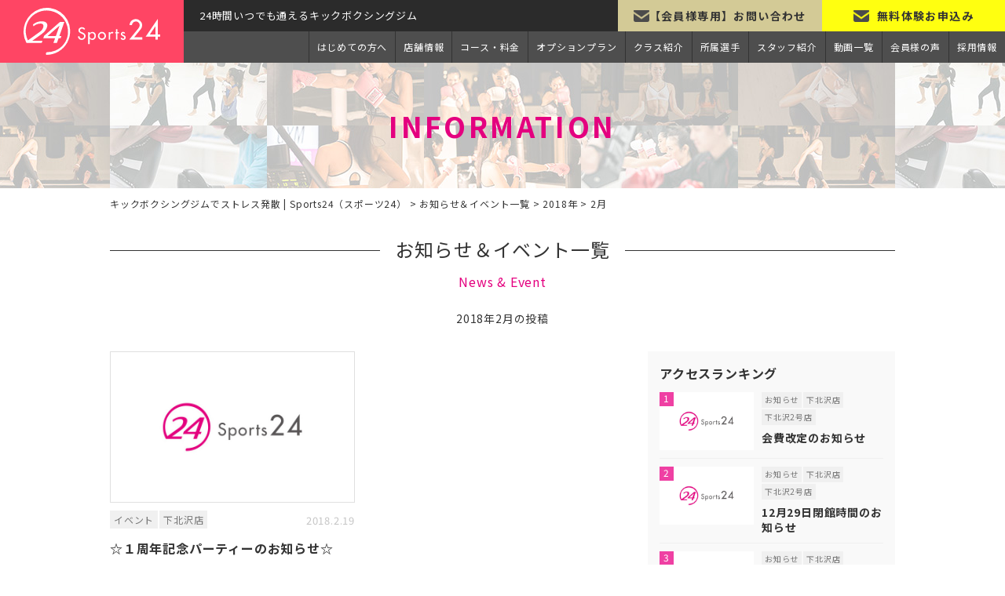

--- FILE ---
content_type: text/html; charset=UTF-8
request_url: https://gym-s.jp/2018/02/?post_type=information
body_size: 50172
content:


<!DOCTYPE html>
<html>
<head>

<meta name="facebook-domain-verification" content="h3tjomvvhq5t0nljdkkiyi3fiuveis" />

<!-- Google Tag Manager -->
<script>(function(w,d,s,l,i){w[l]=w[l]||[];w[l].push({'gtm.start':
new Date().getTime(),event:'gtm.js'});var f=d.getElementsByTagName(s)[0],
j=d.createElement(s),dl=l!='dataLayer'?'&l='+l:'';j.async=true;j.src=
'https://www.googletagmanager.com/gtm.js?id='+i+dl;f.parentNode.insertBefore(j,f);
})(window,document,'script','dataLayer','GTM-WS3NDKVL');</script>
<!-- End Google Tag Manager -->


<meta charset="UTF-8">
<meta name="apple-mobile-web-app-title" content="スポーツ24">
<meta name="viewport" content="width=device-width,initial-scale=1.0">
<meta name="SKYPE_TOOLBAR" content="SKYPE_TOOLBAR_PARSER_COMPATIBLE">
<meta name="format-detection" content="telephone=no">
<title>お知らせ＆イベント一覧 Archive | キックボクシングジムでストレス発散 | Sports24（スポーツ24）</title>

<link rel="stylesheet" href="https://gym-s.jp/wp-content/themes/gym-s2.0/css/html5reset.css" media="screen">
<link rel="stylesheet" href="https://gym-s.jp/wp-content/themes/gym-s2.0/css/default.css" media="screen">
<link rel="stylesheet" href="https://gym-s.jp/wp-content/themes/gym-s2.0/style.css?202403" media="screen and (min-width: 768px)">
<link rel="stylesheet" href="https://gym-s.jp/wp-content/themes/gym-s2.0/style_sp.css?202403" media="screen and (max-width: 767px)">
<link rel="shortcut icon" href="https://gym-s.jp/wp-content/themes/gym-s2.0/imgs/common/favicon.ico">
<link rel="apple-touch-icon" href="https://gym-s.jp/wp-content/themes/gym-s2.0/imgs/common/sports24_webclip.png">
<link rel="stylesheet" href="https://use.fontawesome.com/releases/v5.6.3/css/all.css">
<link href='https://fonts.googleapis.com/css?family=Open+Sans:400,300' rel='stylesheet' type='text/css'>
<link href="https://fonts.googleapis.com/css?family=Noto+Sans+JP:400,700&subset=japanese" rel="stylesheet">


<!-- This site is optimized with the Yoast SEO plugin v4.7.1 - https://yoast.com/wordpress/plugins/seo/ -->
<meta name="description" content="ShimokitaGYM（下北ジム）は、下北沢駅から徒歩5分にあるキックボクシングジムです。当ジムに関するお知らせや、会員様向けイベント・催し物等の告知をいたします。"/>
<meta name="robots" content="noindex,follow,noodp"/>
<link rel="canonical" href="https://gym-s.jp/information/" />
<meta property="og:locale" content="ja_JP" />
<meta property="og:type" content="object" />
<meta property="og:title" content="お知らせ＆イベント一覧 Archive | キックボクシングジムでストレス発散 | Sports24（スポーツ24）" />
<meta property="og:url" content="https://gym-s.jp/information/" />
<meta property="og:site_name" content="キックボクシングジムでストレス発散 | Sports24（スポーツ24）" />
<meta name="twitter:card" content="summary" />
<meta name="twitter:description" content="ShimokitaGYM（下北ジム）は、下北沢駅から徒歩5分にあるキックボクシングジムです。当ジムに関するお知らせや、会員様向けイベント・催し物等の告知をいたします。" />
<meta name="twitter:title" content="お知らせ＆イベント一覧 Archive | キックボクシングジムでストレス発散 | Sports24（スポーツ24）" />
<!-- / Yoast SEO plugin. -->

<link rel='dns-prefetch' href='//ajax.googleapis.com' />
<link rel='dns-prefetch' href='//s.w.org' />
		<script type="text/javascript">
			window._wpemojiSettings = {"baseUrl":"https:\/\/s.w.org\/images\/core\/emoji\/13.0.0\/72x72\/","ext":".png","svgUrl":"https:\/\/s.w.org\/images\/core\/emoji\/13.0.0\/svg\/","svgExt":".svg","source":{"concatemoji":"https:\/\/gym-s.jp\/wp-includes\/js\/wp-emoji-release.min.js?ver=5.5.17"}};
			!function(e,a,t){var n,r,o,i=a.createElement("canvas"),p=i.getContext&&i.getContext("2d");function s(e,t){var a=String.fromCharCode;p.clearRect(0,0,i.width,i.height),p.fillText(a.apply(this,e),0,0);e=i.toDataURL();return p.clearRect(0,0,i.width,i.height),p.fillText(a.apply(this,t),0,0),e===i.toDataURL()}function c(e){var t=a.createElement("script");t.src=e,t.defer=t.type="text/javascript",a.getElementsByTagName("head")[0].appendChild(t)}for(o=Array("flag","emoji"),t.supports={everything:!0,everythingExceptFlag:!0},r=0;r<o.length;r++)t.supports[o[r]]=function(e){if(!p||!p.fillText)return!1;switch(p.textBaseline="top",p.font="600 32px Arial",e){case"flag":return s([127987,65039,8205,9895,65039],[127987,65039,8203,9895,65039])?!1:!s([55356,56826,55356,56819],[55356,56826,8203,55356,56819])&&!s([55356,57332,56128,56423,56128,56418,56128,56421,56128,56430,56128,56423,56128,56447],[55356,57332,8203,56128,56423,8203,56128,56418,8203,56128,56421,8203,56128,56430,8203,56128,56423,8203,56128,56447]);case"emoji":return!s([55357,56424,8205,55356,57212],[55357,56424,8203,55356,57212])}return!1}(o[r]),t.supports.everything=t.supports.everything&&t.supports[o[r]],"flag"!==o[r]&&(t.supports.everythingExceptFlag=t.supports.everythingExceptFlag&&t.supports[o[r]]);t.supports.everythingExceptFlag=t.supports.everythingExceptFlag&&!t.supports.flag,t.DOMReady=!1,t.readyCallback=function(){t.DOMReady=!0},t.supports.everything||(n=function(){t.readyCallback()},a.addEventListener?(a.addEventListener("DOMContentLoaded",n,!1),e.addEventListener("load",n,!1)):(e.attachEvent("onload",n),a.attachEvent("onreadystatechange",function(){"complete"===a.readyState&&t.readyCallback()})),(n=t.source||{}).concatemoji?c(n.concatemoji):n.wpemoji&&n.twemoji&&(c(n.twemoji),c(n.wpemoji)))}(window,document,window._wpemojiSettings);
		</script>
		<style type="text/css">
img.wp-smiley,
img.emoji {
	display: inline !important;
	border: none !important;
	box-shadow: none !important;
	height: 1em !important;
	width: 1em !important;
	margin: 0 .07em !important;
	vertical-align: -0.1em !important;
	background: none !important;
	padding: 0 !important;
}
</style>
	<link rel='stylesheet' id='sbi_styles-css'  href='https://gym-s.jp/wp-content/plugins/instagram-feed/css/sbi-styles.min.css?ver=6.1.5' type='text/css' media='all' />
<link rel='stylesheet' id='wp-pagenavi-css'  href='https://gym-s.jp/wp-content/plugins/wp-pagenavi/pagenavi-css.css?ver=2.70' type='text/css' media='all' />
<link rel='stylesheet' id='mytheme-style01-css'  href='https://gym-s.jp/wp-content/themes/gym-s2.0/css/post.css?ver=1712650726' type='text/css' media='all' />
<link rel='stylesheet' id='jetpack_css-css'  href='https://gym-s.jp/wp-content/plugins/jetpack/css/jetpack.css?ver=9.4' type='text/css' media='all' />
<link rel="https://api.w.org/" href="https://gym-s.jp/wp-json/" /><script type='text/javascript' src='//ajax.googleapis.com/ajax/libs/jquery/2.2.4/jquery.min.js?ver=2.2.4' id='jquery-js'></script>
<!-- Instagram Feed CSS -->
<style type="text/css">
@media screen and (max-width: 767px) {
  #sb_instagram.sbi_col_3 #sbi_images .sbi_item {
    width: 33.3%;
  }
}
</style>
<style type='text/css'>img#wpstats{display:none}</style></head>

<body id="top">
	
	<!--▼header strat-->
	
<!--▼header strat-->
<!-- Google Tag Manager (noscript) -->
<noscript><iframe src="https://www.googletagmanager.com/ns.html?id=GTM-WS3NDKVL"
height="0" width="0" style="display:none;visibility:hidden"></iframe></noscript>
<!-- End Google Tag Manager (noscript) -->
<header class="pcOnly">
	<div id="header_inner" class="flexbox flex-space-between-pc">
				<p id="logo"><a href="https://gym-s.jp"><img src="https://gym-s.jp/wp-content/themes/gym-s2.0/imgs/common/logo.svg" alt="Sports24" width="100%"></a></p>
				<div id="header_info">
			<div class="info_top flexbox flex-space-between">
				<p class="head_text">24時間いつでも通えるキックボクシングジム</p>
				<ul class="header_sns flexbox">
										<li class="bg_red"><a href="mailto:info2@gym-s.jp?subject=【Sports24】へのご要望・ご意見&body=%E3%81%94%E8%A6%81%E6%9C%9B%E3%82%84%E3%81%94%E6%84%8F%E8%A6%8B%E3%81%AA%E3%81%A9%E3%82%92%E5%85%A5%E5%8A%9B%E3%81%97%E3%81%A6%E9%80%81%E4%BF%A1%E3%81%97%E3%81%A6%E3%81%8F%E3%81%A0%E3%81%95%E3%81%84%E3%80%82"><span>【会員様専用】お問い合わせ</span></a></li>
					<li class="bg_yellow"><a href="https://gym-s.jp/contact_trial/"><span>無料体験お申込み</span></a></li>
				</ul>
			</div>
			<nav id="gnavi" class="pcOnly">
				<ul>
					<li><a href="https://gym-s.jp/first/">はじめての方へ</a></li>
					<li class="toggle">
						<a href="https://gym-s.jp/gym/">店舗情報</a>
						 <div class="menu">
							<ul class="menu_inner">
								<li>
									<div class="gnavi_gym flexbox flex-wrap">
										<div class="thumb"><a href="https://gym-s.jp/gym/gym_select/"><img src="https://gym-s.jp/wp-content/themes/gym-s2.0/imgs/common/gym_sg.jpg" alt="Shimokita GYM"></a></div>
										<div class="gym_logo">
											<a href="https://gym-s.jp/gym/gym_select/" class="">下北沢店（2店舗）</a>
											<a href="https://gym-s.jp/gym/shimokitagym/#schedule" class="">- SGスケジュール</a>
											<a href="https://gym-s.jp/gym/shimokitagym_beginner/#schedule" class="">- SGBスケジュール</a>
										</div>
									</div>
								</li>
								<li>
									<div class="gnavi_gym flexbox flex-wrap">
										<div class="thumb"><a href="https://gym-s.jp/gym/yashio/"><img src="https://gym-s.jp/wp-content/themes/gym-s2.0/imgs/common/gym_yg_new.jpg" alt="Yashio GYM"></a></div>
										<div class="gym_logo">
											<div><a href="https://gym-s.jp/gym/yashio/">八潮店</a></div>
											<div><a href="https://gym-s.jp/gym/yashio/#schedule">- YGスケジュール</a></div>
										</div>
									</div>
								</li>
							</ul>
						</div>
					</li>
					<li><a href="https://gym-s.jp/course/">コース・料金</a></li>
					<li><a href="https://gym-s.jp/option_plan/">オプションプラン</a></li>
					<li><a href="https://gym-s.jp/class/">クラス紹介</a></li>
					<li><a href="https://gym-s.jp/affiliated_player/">所属選手</a></li>
					<li><a href="https://gym-s.jp/staff/">スタッフ紹介</a></li>
					<li><a href="https://gym-s.jp/movie/">動画一覧</a></li>
					<li><a href="https://gym-s.jp/voices/">会員様の声</a></li>
					<li><a href="https://gym-s.jp/recruit/">採用情報</a></li>
				</ul>
			</nav>
		</div>
	</div>
</header>

<header id="miniHeader" class="miniHeader pcOnly">
	<div id="header_inner" class="flexbox flex-space-between-pc">
				<p id="logo"><a href="https://gym-s.jp"><img src="https://gym-s.jp/wp-content/themes/gym-s2.0/imgs/common/logo.svg" alt="Sports24" width="100%"></a></p>
				<div id="header_info">
			<div class="info_top flexbox flex-space-between">
				<p class="head_text">24時間いつでも通えるキックボクシングジム</p>
				<ul class="header_sns flexbox">
										<li class="bg_red"><a href="mailto:info2@gym-s.jp?subject=【Sports24】へのご要望・ご意見&body=%E3%81%94%E8%A6%81%E6%9C%9B%E3%82%84%E3%81%94%E6%84%8F%E8%A6%8B%E3%81%AA%E3%81%A9%E3%82%92%E5%85%A5%E5%8A%9B%E3%81%97%E3%81%A6%E9%80%81%E4%BF%A1%E3%81%97%E3%81%A6%E3%81%8F%E3%81%A0%E3%81%95%E3%81%84%E3%80%82"><span>【会員様専用】お問い合わせ</span></a></li>
					<li class="bg_yellow"><a href="https://gym-s.jp/contact_trial/"><span>無料体験お申込み</span></a></li>
				</ul>
			</div>
			<nav id="gnavi" class="pcOnly">
				<ul>
					<li><a href="https://gym-s.jp/first/">はじめての方へ</a></li>
					<li class="toggle">
						<a href="https://gym-s.jp/gym/">店舗情報</a>
						 <div class="menu">
							<ul class="menu_inner">
								<li>
									<div class="gnavi_gym flexbox flex-wrap">
										<div class="thumb"><a href="https://gym-s.jp/gym/gym_select/"><img src="https://gym-s.jp/wp-content/themes/gym-s2.0/imgs/common/gym_sg.jpg" alt="Shimokita GYM"></a></div>
										<div class="gym_logo">
											<a href="https://gym-s.jp/gym/gym_select/" class="">下北沢店（2店舗）</a>
											<a href="https://gym-s.jp/gym/shimokitagym/#schedule" class="">- SGスケジュール</a>
											<a href="https://gym-s.jp/gym/shimokitagym_beginner/#schedule" class="">- SGBスケジュール</a>
										</div>
									</div>
								</li>
								<li>
									<div class="gnavi_gym flexbox flex-wrap">
										<div class="thumb"><a href="https://gym-s.jp/gym/yashio/"><img src="https://gym-s.jp/wp-content/themes/gym-s2.0/imgs/common/gym_yg_new.jpg" alt="Yashio GYM"></a></div>
										<div class="gym_logo">
											<div><a href="https://gym-s.jp/gym/yashio/">八潮店</a></div>
											<div><a href="https://gym-s.jp/gym/yashio/#schedule">- YGスケジュール</a></div>
										</div>
									</div>
								</li>
							</ul>
						</div>
					</li>
					<li><a href="https://gym-s.jp/course/">コース・料金</a></li>
					<li><a href="https://gym-s.jp/option_plan/">オプションプラン</a></li>
					<li><a href="https://gym-s.jp/class/">クラス紹介</a></li>
					<li><a href="https://gym-s.jp/affiliated_player/">所属選手</a></li>
					<li><a href="https://gym-s.jp/staff/">スタッフ紹介</a></li>
					<li><a href="https://gym-s.jp/movie/">動画一覧</a></li>
					<li><a href="https://gym-s.jp/voices/">会員様の声</a></li>
					<li><a href="https://gym-s.jp/recruit/">採用情報</a></li>
				</ul>
			</nav>
		</div>
	</div>
</header>

<header class="clearfix spOnly">
		<p id="logo"><a href="https://gym-s.jp"><img src="https://gym-s.jp/wp-content/themes/gym-s2.0/imgs/common/logo.svg" alt="Sports24" width="100%"></a></p>
		
	<p class="header_trial_btn"><a href="https://gym-s.jp/contact_trial/"><span>無料体験お申し込み</span></a></p>
	
	<nav id="gnavi">
		<div class="sp_menu"><a href="#"><span><img src="https://gym-s.jp/wp-content/themes/gym-s2.0/imgs/common/sp_menu_btn.png" alt="MENU"></span></a></div>
		<!--ポップアップ-->
		<div id="popup"></div>
		<div id="h_sitemap">
			<div id="h_sitemap_inn">
				<div class="h clearfix">
					<p class="rc"><a href="#" class="close"><img src="https://gym-s.jp/wp-content/themes/gym-s2.0/imgs/common/close.png" alt="close"></a></p>
				</div>
				
				<div class="nav">
					<ul>
						<li><a href="https://gym-s.jp">トップページ</a></li>
						<li><a href="https://gym-s.jp/first/">はじめての方へ</a></li>
						<li><a href="https://gym-s.jp/gym/">店舗情報</a></li>
						<li><a href="https://gym-s.jp/gym/gym_select/">- 下北沢店（2店舗）</a></li>
							<li><a href="https://gym-s.jp/gym/shimokitagym/#schedule">-- SGスケジュール</a></li>
							<li><a href="https://gym-s.jp/gym/shimokitagym_beginner/#schedule">-- SGBスケジュール</a></li>
												<li><a href="https://gym-s.jp/gym/yashio/">- Yashio GYM</a></li>
							<li><a href="https://gym-s.jp/gym/yashio/#schedule">-- YGスケジュール</a></li>
						<li><a href="https://gym-s.jp/course/">コース・料金</a></li>
						<li><a href="https://gym-s.jp/option_plan/">オプションプラン</a></li>
						<li><a href="https://gym-s.jp/class/">クラス紹介</a></li>
						<li><a href="https://gym-s.jp/affiliated_player/">所属選手</a></li>
						<li><a href="https://gym-s.jp/staff/">スタッフ紹介</a></li>
						<li><a href="https://gym-s.jp/voices/">会員様の声</a></li>
						<li><a href="https://gym-s.jp/movie/">動画一覧</a></li>
						<li><a href="https://gym-s.jp/article/">ブログ & コラム</a></li>
						<li><a href="https://gym-s.jp/information/">お知らせ & イベント</a></li>
						<li><a href="https://gym-s.jp/recruit/">採用情報</a></li>
											</ul>
				</div><!--/nav-->
				
				<div id="ico_nav">
					<div class="btn_area flexbox flex-wrap-sp">
						<a href="tel:0120007546" onclick="ga('send', 'event', 'smartphone', 'phone-number-tap', 'free_dial');"><img src="https://gym-s.jp/wp-content/themes/gym-s2.0/imgs/common/sp_btn_tel_sg.jpg" alt="下北沢店に電話する"></a>
						<a href="tel:0120053359"><img src="https://gym-s.jp/wp-content/themes/gym-s2.0/imgs/common/sp_btn_tel_sgb.jpg" alt="下北沢2号店に電話する"></a>
												<a href="tel:0489486911"><img src="https://gym-s.jp/wp-content/themes/gym-s2.0/imgs/common/sp_btn_tel_yg.jpg" alt="八潮店に電話する"></a>
						<a href="https://gym-s.jp/contact_trial/"><img src="https://gym-s.jp/wp-content/themes/gym-s2.0/imgs/common/sp_btn_trial.jpg?02" alt="無料体験お申込み"></a>
						<a href="mailto:info2@gym-s.jp?subject=【Sports24】へのご要望・ご意見&body=%E3%81%94%E8%A6%81%E6%9C%9B%E3%82%84%E3%81%94%E6%84%8F%E8%A6%8B%E3%81%AA%E3%81%A9%E3%82%92%E5%85%A5%E5%8A%9B%E3%81%97%E3%81%A6%E9%80%81%E4%BF%A1%E3%81%97%E3%81%A6%E3%81%8F%E3%81%A0%E3%81%95%E3%81%84%E3%80%82"><img src="https://gym-s.jp/wp-content/themes/gym-s2.0/imgs/common/sp_btn_members.jpg" alt="会員様専用お問い合わせ"></a>
																	</div>
				</div>
				
				<ul class="popup_sns clearfix">
										<li><a href="https://gym-s.jp/sports24_line_registration/"><img src="https://gym-s.jp/wp-content/themes/gym-s2.0/imgs/common/footer_sns_line.png" alt="LINE"></a></li>
					<li><a href="https://www.youtube.com/channel/UCTTm4waMuovkoZ_QEMznbzg/videos" target="_blank"><img src="https://gym-s.jp/wp-content/themes/gym-s2.0/imgs/common/footer_sns_youtube.png" alt="Youtube"></a></li>
				</ul>
				
				<p class="popup_close"><a href="#" class="close"><img src="https://gym-s.jp/wp-content/themes/gym-s2.0/imgs/common/close.png" alt="close"></a></p>
			</div>
		</div>
	</nav>
</header>
<nav id="sp_miniHeader" class="sp_miniHeader spOnly">
	<ul class="clearfix">
		<li><a href="tel:0120007546" onclick="ga('send', 'event', 'smartphone', 'phone-number-tap', 'free_dial');"><img src="https://gym-s.jp/wp-content/themes/gym-s2.0/imgs/common/sp_tel_sg02.png" alt="0120-007-546"></a></li>
		<li><a href="tel:0120053359"><img src="https://gym-s.jp/wp-content/themes/gym-s2.0/imgs/common/sp_tel_sgb02.png" alt="0120-053-359"></a></li>
		<li><a href="tel:0489486911"><img src="https://gym-s.jp/wp-content/themes/gym-s2.0/imgs/common/sp_tel_yg02.png" alt="048-948-6911"></a></li>
		
					</ul>
</nav>

	<!--/header end▲-->
	
	<div class="common_copy">
		<p class="en_title">INFORMATION</p>
	</div>
	
	<div class="breadcrumb">
	<!-- Breadcrumb NavXT 5.7.0 -->
<span property="itemListElement" typeof="ListItem"><a property="item" typeof="WebPage" title="キックボクシングジムでストレス発散 | Sports24（スポーツ24）へ移動" href="https://gym-s.jp" class="home"><span property="name">キックボクシングジムでストレス発散 | Sports24（スポーツ24）</span></a><meta property="position" content="1"></span> &gt; <span property="itemListElement" typeof="ListItem"><a property="item" typeof="WebPage" title="お知らせ＆イベント一覧へ移動" href="https://gym-s.jp/information/" class="post post-information-archive"><span property="name">お知らせ＆イベント一覧</span></a><meta property="position" content="2"></span> &gt; <span property="itemListElement" typeof="ListItem"><a property="item" typeof="WebPage" title="2018年のアーカイブへ移動" href="https://gym-s.jp/2018/?post_type=information" class="archive date-year"><span property="name">2018年</span></a><meta property="position" content="3"></span> &gt; <span property="itemListElement" typeof="ListItem"><span property="name">2月</span><meta property="position" content="4"></span></div><!-- End .breadcrumb -->
	
	<main>
		<!--お知らせ＆イベント-->
		<section id="blog_column" class="contents_inner mt30">
			<h1 class="common">
				<span class="main_ttl"><span>お知らせ＆イベント一覧</span></span>
				<span class="sub_ttl">News & Event</span>
			</h1>
			
						<p class="archive_title center mt20">2018年2月の投稿</p>
						
			<div class="flexbox-pc flex-space-between-pc mt30">
				
				<div class="post_box">
					<article>
						<ul class="article_list">
						
												
							<li>
								<div class="article">
									<div class="thumb"><a href="https://gym-s.jp/information/1-year-anniversary-party/"><img src="https://gym-s.jp/wp-content/themes/gym-s2.0/imgs/other/no_image.jpg" alt="☆１周年記念パーティーのお知らせ☆" width="100%"></a></div>
									<div class="cat_data">
										<ul class="terms">
											
																						
																																																							<li><a href="https://gym-s.jp/information_category/event/">イベント</a></li>
																																												<li><a href="https://gym-s.jp/information_category/sg_news/">下北沢店</a></li>
																																											</ul>
										<p class="date">2018.2.19</p>
									</div>
									<p class="title"><a href="https://gym-s.jp/information/1-year-anniversary-party/">☆１周年記念パーティーのお知らせ☆</a></p>
									
									<ul class="tag">
																													</ul>
								</div>
							</li>
												</ul>
					</article>
					
					<div class="mt30">
										</div>
				</div>
				
				
<div class="side post">
		
	<div class="side_popular_posts">
		<p class="title">アクセスランキング</p>
		
				
			        <div class="popular_post">
	            <div class="thumb">
	                <a href="https://gym-s.jp/information/%e4%bc%9a%e8%b2%bb%e6%94%b9%e5%ae%9a%e3%81%ae%e3%81%8a%e7%9f%a5%e3%82%89%e3%81%9b/">
	                    	                </a>
	            </div>
	            <div class="title_area">
	                <ul>
	                    	                                <li><a href="https://gym-s.jp/information_category/news/">お知らせ</a></li>
	                    	                                <li><a href="https://gym-s.jp/information_category/sg_news/">下北沢店</a></li>
	                    	                                <li><a href="https://gym-s.jp/information_category/sgb_news/">下北沢2号店</a></li>
	                    	                </ul>
	                <p class="post_title"><a href="https://gym-s.jp/information/%e4%bc%9a%e8%b2%bb%e6%94%b9%e5%ae%9a%e3%81%ae%e3%81%8a%e7%9f%a5%e3%82%89%e3%81%9b/">会費改定のお知らせ</a></p>
	            </div>
	        </div>
				        <div class="popular_post">
	            <div class="thumb">
	                <a href="https://gym-s.jp/information/12%e6%9c%8829%e6%97%a5%e9%96%89%e9%a4%a8%e6%99%82%e9%96%93%e3%81%ae%e3%81%8a%e7%9f%a5%e3%82%89%e3%81%9b/">
	                    	                </a>
	            </div>
	            <div class="title_area">
	                <ul>
	                    	                                <li><a href="https://gym-s.jp/information_category/news/">お知らせ</a></li>
	                    	                                <li><a href="https://gym-s.jp/information_category/sg_news/">下北沢店</a></li>
	                    	                                <li><a href="https://gym-s.jp/information_category/sgb_news/">下北沢2号店</a></li>
	                    	                </ul>
	                <p class="post_title"><a href="https://gym-s.jp/information/12%e6%9c%8829%e6%97%a5%e9%96%89%e9%a4%a8%e6%99%82%e9%96%93%e3%81%ae%e3%81%8a%e7%9f%a5%e3%82%89%e3%81%9b/">12月29日閉館時間のお知らせ</a></p>
	            </div>
	        </div>
				        <div class="popular_post">
	            <div class="thumb">
	                <a href="https://gym-s.jp/information/gw2025/">
	                    	                </a>
	            </div>
	            <div class="title_area">
	                <ul>
	                    	                                <li><a href="https://gym-s.jp/information_category/news/">お知らせ</a></li>
	                    	                                <li><a href="https://gym-s.jp/information_category/sg_news/">下北沢店</a></li>
	                    	                                <li><a href="https://gym-s.jp/information_category/sgb_news/">下北沢2号店</a></li>
	                    	                </ul>
	                <p class="post_title"><a href="https://gym-s.jp/information/gw2025/">スタッフGW休暇のお知らせ</a></p>
	            </div>
	        </div>
				        <div class="popular_post">
	            <div class="thumb">
	                <a href="https://gym-s.jp/information/%e3%82%b9%e3%82%bf%e3%83%83%e3%83%95%e5%a4%8f%e5%ad%a3%e4%bc%91%e6%9a%87%e3%81%ae%e3%81%8a%e7%9f%a5%e3%82%89%e3%81%9b/">
	                    	                </a>
	            </div>
	            <div class="title_area">
	                <ul>
	                    	                                <li><a href="https://gym-s.jp/information_category/news/">お知らせ</a></li>
	                    	                                <li><a href="https://gym-s.jp/information_category/sg_news/">下北沢店</a></li>
	                    	                                <li><a href="https://gym-s.jp/information_category/sgb_news/">下北沢2号店</a></li>
	                    	                </ul>
	                <p class="post_title"><a href="https://gym-s.jp/information/%e3%82%b9%e3%82%bf%e3%83%83%e3%83%95%e5%a4%8f%e5%ad%a3%e4%bc%91%e6%9a%87%e3%81%ae%e3%81%8a%e7%9f%a5%e3%82%89%e3%81%9b/">スタッフ夏季休暇のお知らせ</a></p>
	            </div>
	        </div>
				        <div class="popular_post">
	            <div class="thumb">
	                <a href="https://gym-s.jp/information/3%e6%9c%88%e5%ba%a6%e3%81%ae%e7%a5%9d%e6%97%a5%e3%81%aa%e3%82%89%e3%81%b3%e3%81%ab%e3%82%b9%e3%82%bf%e3%83%83%e3%83%95%e7%b5%82%e6%97%a5%e4%b8%8d%e5%9c%a8%e3%81%ae%e3%81%8a%e7%9f%a5%e3%82%89%e3%81%9b/">
	                    	                </a>
	            </div>
	            <div class="title_area">
	                <ul>
	                    	                                <li><a href="https://gym-s.jp/information_category/news/">お知らせ</a></li>
	                    	                                <li><a href="https://gym-s.jp/information_category/sg_news/">下北沢店</a></li>
	                    	                                <li><a href="https://gym-s.jp/information_category/sgb_news/">下北沢2号店</a></li>
	                    	                </ul>
	                <p class="post_title"><a href="https://gym-s.jp/information/3%e6%9c%88%e5%ba%a6%e3%81%ae%e7%a5%9d%e6%97%a5%e3%81%aa%e3%82%89%e3%81%b3%e3%81%ab%e3%82%b9%e3%82%bf%e3%83%83%e3%83%95%e7%b5%82%e6%97%a5%e4%b8%8d%e5%9c%a8%e3%81%ae%e3%81%8a%e7%9f%a5%e3%82%89%e3%81%9b/">3月度の祝日ならびにスタッフ終日不在のお知らせ</a></p>
	            </div>
	        </div>
					
	</div>
	
	<dl class="mt30">
		<dt>カテゴリー</dt>
		<dd>
			<ul class="category">			      <li>
			        <a href="https://gym-s.jp/information_category/event/">イベント</a>
			        <ul class="side_cat_child">			              <li>
			                <a href="https://gym-s.jp/information_category/sg_event/">- 下北沢店</a>
			              </li>
			        			              <li>
			                <a href="https://gym-s.jp/information_category/sgb_event/">- 下北沢2号店</a>
			              </li>
			        			              <li>
			                <a href="https://gym-s.jp/information_category/yg_event/">- 八潮店</a>
			              </li>
			        </ul>			      </li>
						      <li>
			        <a href="https://gym-s.jp/information_category/news/">お知らせ</a>
			        <ul class="side_cat_child">			              <li>
			                <a href="https://gym-s.jp/information_category/sg_news/">- 下北沢店</a>
			              </li>
			        			              <li>
			                <a href="https://gym-s.jp/information_category/sgb_news/">- 下北沢2号店</a>
			              </li>
			        			              <li>
			                <a href="https://gym-s.jp/information_category/yg_news/">- 八潮店</a>
			              </li>
			        </ul>			      </li>
			</ul>		</dd>
	</dl>
	
	<dl class="mt30-10">
		<dt>人気のタグ</dt>
		<dd>
			<ul class="tag">
			   			</ul>
		</dd>
	</dl>
	
	<dl class="side_archive_list mt30-10">
		<dt>アーカイブ</dt>
		<dd>
						<p class="toggle_btn">2025年<span>開く</span></p>
			<div class="child"><ul>
							<li>
					<a href="https://gym-s.jp/2025/07/?post_type=information">
					7月
					(2)
					</a>
				</li>
							<li>
					<a href="https://gym-s.jp/2025/04/?post_type=information">
					4月
					(1)
					</a>
				</li>
							<li>
					<a href="https://gym-s.jp/2025/03/?post_type=information">
					3月
					(3)
					</a>
				</li>
							<li>
					<a href="https://gym-s.jp/2025/02/?post_type=information">
					2月
					(1)
					</a>
				</li>
							<li>
					<a href="https://gym-s.jp/2025/01/?post_type=information">
					1月
					(2)
					</a>
				</li>
						</div>
						<p class="toggle_btn">2024年<span>開く</span></p>
			<div class="child"><ul>
							<li>
					<a href="https://gym-s.jp/2024/12/?post_type=information">
					12月
					(2)
					</a>
				</li>
							<li>
					<a href="https://gym-s.jp/2024/11/?post_type=information">
					11月
					(1)
					</a>
				</li>
							<li>
					<a href="https://gym-s.jp/2024/10/?post_type=information">
					10月
					(4)
					</a>
				</li>
							<li>
					<a href="https://gym-s.jp/2024/09/?post_type=information">
					9月
					(1)
					</a>
				</li>
							<li>
					<a href="https://gym-s.jp/2024/08/?post_type=information">
					8月
					(2)
					</a>
				</li>
							<li>
					<a href="https://gym-s.jp/2024/07/?post_type=information">
					7月
					(3)
					</a>
				</li>
							<li>
					<a href="https://gym-s.jp/2024/06/?post_type=information">
					6月
					(1)
					</a>
				</li>
							<li>
					<a href="https://gym-s.jp/2024/05/?post_type=information">
					5月
					(2)
					</a>
				</li>
							<li>
					<a href="https://gym-s.jp/2024/04/?post_type=information">
					4月
					(2)
					</a>
				</li>
							<li>
					<a href="https://gym-s.jp/2024/03/?post_type=information">
					3月
					(2)
					</a>
				</li>
							<li>
					<a href="https://gym-s.jp/2024/02/?post_type=information">
					2月
					(2)
					</a>
				</li>
							<li>
					<a href="https://gym-s.jp/2024/01/?post_type=information">
					1月
					(1)
					</a>
				</li>
						</div>
						<p class="toggle_btn">2023年<span>開く</span></p>
			<div class="child"><ul>
							<li>
					<a href="https://gym-s.jp/2023/12/?post_type=information">
					12月
					(1)
					</a>
				</li>
							<li>
					<a href="https://gym-s.jp/2023/11/?post_type=information">
					11月
					(2)
					</a>
				</li>
							<li>
					<a href="https://gym-s.jp/2023/10/?post_type=information">
					10月
					(2)
					</a>
				</li>
							<li>
					<a href="https://gym-s.jp/2023/09/?post_type=information">
					9月
					(2)
					</a>
				</li>
							<li>
					<a href="https://gym-s.jp/2023/07/?post_type=information">
					7月
					(5)
					</a>
				</li>
							<li>
					<a href="https://gym-s.jp/2023/06/?post_type=information">
					6月
					(4)
					</a>
				</li>
							<li>
					<a href="https://gym-s.jp/2023/05/?post_type=information">
					5月
					(1)
					</a>
				</li>
							<li>
					<a href="https://gym-s.jp/2023/04/?post_type=information">
					4月
					(2)
					</a>
				</li>
							<li>
					<a href="https://gym-s.jp/2023/03/?post_type=information">
					3月
					(5)
					</a>
				</li>
							<li>
					<a href="https://gym-s.jp/2023/02/?post_type=information">
					2月
					(2)
					</a>
				</li>
							<li>
					<a href="https://gym-s.jp/2023/01/?post_type=information">
					1月
					(1)
					</a>
				</li>
						</div>
						<p class="toggle_btn">2022年<span>開く</span></p>
			<div class="child"><ul>
							<li>
					<a href="https://gym-s.jp/2022/12/?post_type=information">
					12月
					(2)
					</a>
				</li>
							<li>
					<a href="https://gym-s.jp/2022/11/?post_type=information">
					11月
					(4)
					</a>
				</li>
							<li>
					<a href="https://gym-s.jp/2022/10/?post_type=information">
					10月
					(3)
					</a>
				</li>
							<li>
					<a href="https://gym-s.jp/2022/09/?post_type=information">
					9月
					(1)
					</a>
				</li>
							<li>
					<a href="https://gym-s.jp/2022/08/?post_type=information">
					8月
					(2)
					</a>
				</li>
							<li>
					<a href="https://gym-s.jp/2022/07/?post_type=information">
					7月
					(2)
					</a>
				</li>
							<li>
					<a href="https://gym-s.jp/2022/06/?post_type=information">
					6月
					(1)
					</a>
				</li>
							<li>
					<a href="https://gym-s.jp/2022/04/?post_type=information">
					4月
					(2)
					</a>
				</li>
							<li>
					<a href="https://gym-s.jp/2022/03/?post_type=information">
					3月
					(2)
					</a>
				</li>
							<li>
					<a href="https://gym-s.jp/2022/02/?post_type=information">
					2月
					(5)
					</a>
				</li>
							<li>
					<a href="https://gym-s.jp/2022/01/?post_type=information">
					1月
					(2)
					</a>
				</li>
						</div>
						<p class="toggle_btn">2021年<span>開く</span></p>
			<div class="child"><ul>
							<li>
					<a href="https://gym-s.jp/2021/12/?post_type=information">
					12月
					(2)
					</a>
				</li>
							<li>
					<a href="https://gym-s.jp/2021/11/?post_type=information">
					11月
					(1)
					</a>
				</li>
							<li>
					<a href="https://gym-s.jp/2021/10/?post_type=information">
					10月
					(1)
					</a>
				</li>
							<li>
					<a href="https://gym-s.jp/2021/07/?post_type=information">
					7月
					(2)
					</a>
				</li>
							<li>
					<a href="https://gym-s.jp/2021/05/?post_type=information">
					5月
					(1)
					</a>
				</li>
							<li>
					<a href="https://gym-s.jp/2021/04/?post_type=information">
					4月
					(2)
					</a>
				</li>
							<li>
					<a href="https://gym-s.jp/2021/02/?post_type=information">
					2月
					(2)
					</a>
				</li>
							<li>
					<a href="https://gym-s.jp/2021/01/?post_type=information">
					1月
					(1)
					</a>
				</li>
						</div>
						<p class="toggle_btn">2020年<span>開く</span></p>
			<div class="child"><ul>
							<li>
					<a href="https://gym-s.jp/2020/12/?post_type=information">
					12月
					(1)
					</a>
				</li>
							<li>
					<a href="https://gym-s.jp/2020/11/?post_type=information">
					11月
					(2)
					</a>
				</li>
							<li>
					<a href="https://gym-s.jp/2020/10/?post_type=information">
					10月
					(1)
					</a>
				</li>
							<li>
					<a href="https://gym-s.jp/2020/09/?post_type=information">
					9月
					(2)
					</a>
				</li>
							<li>
					<a href="https://gym-s.jp/2020/07/?post_type=information">
					7月
					(1)
					</a>
				</li>
							<li>
					<a href="https://gym-s.jp/2020/05/?post_type=information">
					5月
					(3)
					</a>
				</li>
							<li>
					<a href="https://gym-s.jp/2020/04/?post_type=information">
					4月
					(4)
					</a>
				</li>
							<li>
					<a href="https://gym-s.jp/2020/03/?post_type=information">
					3月
					(2)
					</a>
				</li>
							<li>
					<a href="https://gym-s.jp/2020/02/?post_type=information">
					2月
					(3)
					</a>
				</li>
							<li>
					<a href="https://gym-s.jp/2020/01/?post_type=information">
					1月
					(1)
					</a>
				</li>
						</div>
						<p class="toggle_btn">2019年<span>開く</span></p>
			<div class="child"><ul>
							<li>
					<a href="https://gym-s.jp/2019/12/?post_type=information">
					12月
					(2)
					</a>
				</li>
							<li>
					<a href="https://gym-s.jp/2019/11/?post_type=information">
					11月
					(2)
					</a>
				</li>
							<li>
					<a href="https://gym-s.jp/2019/10/?post_type=information">
					10月
					(3)
					</a>
				</li>
							<li>
					<a href="https://gym-s.jp/2019/09/?post_type=information">
					9月
					(1)
					</a>
				</li>
							<li>
					<a href="https://gym-s.jp/2019/08/?post_type=information">
					8月
					(2)
					</a>
				</li>
							<li>
					<a href="https://gym-s.jp/2019/07/?post_type=information">
					7月
					(5)
					</a>
				</li>
							<li>
					<a href="https://gym-s.jp/2019/06/?post_type=information">
					6月
					(2)
					</a>
				</li>
							<li>
					<a href="https://gym-s.jp/2019/05/?post_type=information">
					5月
					(3)
					</a>
				</li>
							<li>
					<a href="https://gym-s.jp/2019/04/?post_type=information">
					4月
					(1)
					</a>
				</li>
							<li>
					<a href="https://gym-s.jp/2019/03/?post_type=information">
					3月
					(2)
					</a>
				</li>
							<li>
					<a href="https://gym-s.jp/2019/02/?post_type=information">
					2月
					(1)
					</a>
				</li>
							<li>
					<a href="https://gym-s.jp/2019/01/?post_type=information">
					1月
					(3)
					</a>
				</li>
						</div>
						<p class="toggle_btn">2018年<span>開く</span></p>
			<div class="child"><ul>
							<li>
					<a href="https://gym-s.jp/2018/12/?post_type=information">
					12月
					(1)
					</a>
				</li>
							<li>
					<a href="https://gym-s.jp/2018/11/?post_type=information">
					11月
					(1)
					</a>
				</li>
							<li>
					<a href="https://gym-s.jp/2018/10/?post_type=information">
					10月
					(2)
					</a>
				</li>
							<li>
					<a href="https://gym-s.jp/2018/06/?post_type=information">
					6月
					(1)
					</a>
				</li>
							<li>
					<a href="https://gym-s.jp/2018/03/?post_type=information">
					3月
					(3)
					</a>
				</li>
							<li>
					<a href="https://gym-s.jp/2018/02/?post_type=information">
					2月
					(1)
					</a>
				</li>
							<li>
					<a href="https://gym-s.jp/2018/01/?post_type=information">
					1月
					(2)
					</a>
				</li>
						</div>
						<p class="toggle_btn">2017年<span>開く</span></p>
			<div class="child"><ul>
							<li>
					<a href="https://gym-s.jp/2017/11/?post_type=information">
					11月
					(1)
					</a>
				</li>
							<li>
					<a href="https://gym-s.jp/2017/10/?post_type=information">
					10月
					(3)
					</a>
				</li>
							<li>
					<a href="https://gym-s.jp/2017/07/?post_type=information">
					7月
					(2)
					</a>
				</li>
							<li>
					<a href="https://gym-s.jp/2017/06/?post_type=information">
					6月
					(2)
					</a>
				</li>
							<li>
					<a href="https://gym-s.jp/2017/04/?post_type=information">
					4月
					(2)
					</a>
				</li>
							<li>
					<a href="https://gym-s.jp/2017/01/?post_type=information">
					1月
					(1)
					</a>
				</li>
						</div>
						<p class="toggle_btn">2016年<span>開く</span></p>
			<div class="child"><ul>
							<li>
					<a href="https://gym-s.jp/2016/11/?post_type=information">
					11月
					(3)
					</a>
				</li>
						</ul>
		</dd>
	</dl>
	<!-- /.side_archive_menu -->
	
</div>
				
			</div>
		</section>
	</main>
	
	<!--▼footer strat-->
	
<div class="bnr_area mt40 contents_inner">
	<ul class="flexbox flex-space-between-pc flex-wrap-sp">
		<li><a href="https://gym-s.jp/qa/"><img src="https://gym-s.jp/wp-content/themes/gym-s2.0/imgs/common/bnr_faq.jpg" alt="よくあるご質問" width="100%"></a></li>
		<li><a href="https://gym-s.jp/voices/"><img src="https://gym-s.jp/wp-content/themes/gym-s2.0/imgs/common/bnr_voice.jpg" alt="会員様の声"></a></li>
		
				<li><a href="https://gym-s.jp/recruit/"><img src="https://gym-s.jp/wp-content/themes/gym-s2.0/imgs/common/bnr_recruit.jpg" alt="採用情報"></a></li>
				
		<li><a href="https://gym-s.jp/numbers/"><img src="https://gym-s.jp/wp-content/themes/gym-s2.0/imgs/common/bnr_number.jpg" alt="数字で見る会員様情報"></a></li>
	</ul>
</div>

<div class="bnr_character mt40 contents_inner"><a href="https://gym-s.jp/characters/"><img src="https://gym-s.jp/wp-content/themes/gym-s2.0/imgs/common/chara_bnr.png" alt="Sports24公式キャラクター誕生！" width="100%"></a></div>
<div class="bnr_character mt20 contents_inner"><a href="https://gym-s.jp/sports24_line_stamp/"><img src="https://gym-s.jp/wp-content/themes/gym-s2.0/imgs/common/line_stamp_bnr.jpg" alt="Sports24LINEスタンプついに登場!!" width="100%"></a></div>
<div class="bnr_line_pc mt20 pcOnly"><a href="https://gym-s.jp/sports24_line_registration/"><img src="https://gym-s.jp/wp-content/themes/gym-s2.0/imgs/top/bnr_line_pc.jpg" alt="LINE＠登録はこちら"></a></div>
<div class="bnr_line_sp mt20 spOnly"><a href="https://gym-s.jp/sports24_line_registration/"><img src="https://gym-s.jp/wp-content/themes/gym-s2.0/imgs/top/bnr_line_sp.jpg" alt="LINE＠登録はこちら" width="100%"></a></div>
<div class="contents_inner line_notes"><p class="mt10 mb20 center red">※Sports24LINEにご登録されても、会員様同士が繋がる事はございません。<br>無料体験のお申し込みをLINEから簡単に出来たり、当ジムからの重要なお知らせのみを配信させて頂きます。</p></div>

<!--▼footer strat-->
<footer class="mt40-10">
	<div id="top_footer">
		<div class="contents_inner">
			<div class="footer_logo"><a href="https://gym-s.jp"><img src="https://gym-s.jp/wp-content/themes/gym-s2.0/imgs/common/footer_logo.png" alt="Sports24"></a></div>
			<p class="footer_catch">Sports24は、お客様の幸せと可能性を提供するために存在します。</p>
			<ul class="footer_sns">
				<li><a href="https://gym-s.jp/sports24_line_registration/"><img src="https://gym-s.jp/wp-content/themes/gym-s2.0/imgs/common/header_sns_line.png" alt="LINE"></a></li>
				<li><a href="https://www.youtube.com/channel/UCTTm4waMuovkoZ_QEMznbzg/videos" target="_blank"><img src="https://gym-s.jp/wp-content/themes/gym-s2.0/imgs/common/header_sns_youtube.png" alt="Youtube"></a></li>
			</ul>
		</div>
	</div>
	<div id="footer_gym_area">
		<div class="footer_gym_inner">
			<div class="footer_gym flexbox flex-wrap">
				<div class="thumb"><a href="https://gym-s.jp/gym/shimokitagym/"><img src="https://gym-s.jp/wp-content/themes/gym-s2.0/imgs/common/gym_sg.jpg" alt="Shimokita GYM"></a></div>
				<div class="gym_logo_area">
					<p><a href="https://gym-s.jp/gym/shimokitagym/"><img src="https://gym-s.jp/wp-content/themes/gym-s2.0/imgs/common/footer_sg_logo.png" alt="Shimokita GYM"><span>下北沢店</span></a></p>
					<ul class="footer_gym_sns">
						<li><a href="https://www.facebook.com/shimokitagym/" target="_blank"><img src="https://gym-s.jp/wp-content/themes/gym-s2.0/imgs/common/new/icon_sns_fb.png" alt="facebook"></a></li>
						<li><a href="https://twitter.com/shimokitaGYM" target="_blank"><img src="https://gym-s.jp/wp-content/themes/gym-s2.0/imgs/common/new/icon_sns_x.png" alt="twitter"></a></li>
						<li><a href="https://www.instagram.com/shimokitagym/" target="_blank"><img src="https://gym-s.jp/wp-content/themes/gym-s2.0/imgs/common/new/icon_sns_insta.png" alt="instagram"></a></li>
						<li><a href="https://page.line.me/mwu9648x?openQrModal=true" target="_blank"><img src="https://gym-s.jp/wp-content/themes/gym-s2.0/imgs/common/new/icon_sns_line.png" alt="LINE"></a></li>
					</ul>
				</div>
			</div>
			<div class="footer_gym flexbox flex-wrap">
				<div class="thumb"><a href="https://gym-s.jp/gym/shimokitagym_beginner/"><img src="https://gym-s.jp/wp-content/themes/gym-s2.0/imgs/common/gym_sgb.jpg" alt="Shimokita GYM～Beginner～"></a></div>
				<div class="gym_logo_area">
					<p><a href="https://gym-s.jp/gym/shimokitagym_beginner/"><img src="https://gym-s.jp/wp-content/themes/gym-s2.0/imgs/common/footer_sgb_logo.png" alt="Shimokita GYM～Beginner～"><span>下北沢2号店</span></a></p>
					<ul class="footer_gym_sns">
						<li><a href="https://www.facebook.com/profile.php?id=100070673384896" target="_blank"><img src="https://gym-s.jp/wp-content/themes/gym-s2.0/imgs/common/new/icon_sns_fb.png" alt="facebook"></a></li>
						<li><a href="https://twitter.com/SG_Beginner" target="_blank"><img src="https://gym-s.jp/wp-content/themes/gym-s2.0/imgs/common/new/icon_sns_x.png" alt="twitter"></a></li>
						<li><a href="https://www.instagram.com/shimokitagym_beginner/" target="_blank"><img src="https://gym-s.jp/wp-content/themes/gym-s2.0/imgs/common/new/icon_sns_insta.png" alt="instagram"></a></li>
						<li><a href="https://page.line.me/271kjtde?openQrModal=true" target="_blank"><img src="https://gym-s.jp/wp-content/themes/gym-s2.0/imgs/common/new/icon_sns_line.png" alt="LINE"></a></li>
					</ul>
				</div>
			</div>
			<div class="footer_gym flexbox flex-wrap">
				<div class="thumb"><a href="https://gym-s.jp/gym/yashio/"><img src="https://gym-s.jp/wp-content/themes/gym-s2.0/imgs/common/gym_yg_new.jpg" alt="Yashio GYM"></a></div>
				<div class="gym_logo_area">
					<p><a href="https://gym-s.jp/gym/yashio/"><img src="https://gym-s.jp/wp-content/themes/gym-s2.0/imgs/common/footer_yg_logo.png" alt="Yashio GYM"><span>八潮店</span></a></p>
					<ul class="footer_gym_sns">
						<li><a href="https://www.facebook.com/YashioGYM/" target="_blank"><img src="https://gym-s.jp/wp-content/themes/gym-s2.0/imgs/common/new/icon_sns_fb.png" alt="facebook"></a></li>
						<li><a href="https://twitter.com/yashiogym" target="_blank"><img src="https://gym-s.jp/wp-content/themes/gym-s2.0/imgs/common/new/icon_sns_x.png" alt="twitter"></a></li>
						<li><a href="https://www.instagram.com/yashiogym/" target="_blank"><img src="https://gym-s.jp/wp-content/themes/gym-s2.0/imgs/common/new/icon_sns_insta.png" alt="instagram"></a></li>
						<li><a href="https://page.line.me/392fkuin?openQrModal=true" target="_blank"><img src="https://gym-s.jp/wp-content/themes/gym-s2.0/imgs/common/new/icon_sns_line.png" alt="LINE"></a></li>
					</ul>
				</div>
			</div>
		</div>
	</div>
	<div id="bottom_footer">
		<div class="contents_inner">
			<div class="spmenu_btn spOnly"></div>
			<ul class="spmenu">
				<li><a href="https://gym-s.jp/first/">はじめての方へ</a></li>
				<li><a href="https://gym-s.jp/gym/">店舗情報</a></li>
				<li><a href="https://gym-s.jp/course/">コース・料金</a></li>
				<li><a href="https://gym-s.jp/option_plan/">オプションプラン</a></li>
				<li><a href="https://gym-s.jp/class/">クラス紹介</a></li>
				<li><a href="https://gym-s.jp/affiliated_player/">所属選手</a></li>
				<li><a href="https://gym-s.jp/staff/">スタッフ紹介</a></li>
								<li><a href="https://gym-s.jp/company/">会社概要</a></li>
				<li><a href="https://gym-s.jp/qa/">よくあるご質問</a></li>
				<li><a href="https://gym-s.jp/voices/">会員様の声</a></li>
				<li><a href="https://gym-s.jp/characters/">公式キャラクターのご紹介</a></li>
				<li><a href="https://gym-s.jp/sports24_line_stamp/">Sports24 LINEスタンプ</a></li>
				<li><a href="https://gym-s.jp/recruit/">採用情報</a></li>
				<li><a href="https://gym-s.jp/recruit/form/">採用フォーム</a></li>
				<li><a href="https://gym-s.jp/first/flow/">無料体験レッスンの流れ</a></li>
				<li><a href="https://gym-s.jp/contact_trial/">体験お申込み</a></li>
								<li><a href="https://gym-s.jp/contact/">お問い合わせ</a></li>
				<li><a href="https://gym-s.jp/movie/">動画</a></li>
				<li><a href="https://gym-s.jp/article/">ブログ & コラム</a></li>
				<li><a href="https://gym-s.jp/information/">お知らせ & イベント</a></li>
				<li><a href="https://gym-s.jp/syohyotouroku">商標登録</a></li>
				<li><a href="https://gym-s.jp/numbers/">数字で見る会員様情報</a></li>
				<li><a href="https://gym-s.jp/privacy/">プライバシーポリシー</a></li>
				<li><a href="https://gym-s.jp/terms/">利用規約</a></li>
				<li><a href="https://gym-s.jp/sitemap/">サイトマップ</a></li>
							</ul>
			<p id="copyright" class="contents_inner center"><small>&copy; 2016 - 2026 <a href="https://gym-s.jp">Sports24</a></small></p>
		</div>
	</div>
</footer>



<div id="pageup" class="pcOnly">
	<ul>
		<li><a href="https://gym-s.jp/contact_trial/"><img src="https://gym-s.jp/wp-content/themes/gym-s2.0/imgs/common/pc_bottom_trial_btn.png?20210511" alt="無料体験" width="100%"></a></li>
		<li><a href="https://gym-s.jp/sports24_line_registration/"><img src="https://gym-s.jp/wp-content/themes/gym-s2.0/imgs/common/pc_bottom_line_btn.png?20210511" alt="LINE@ 友だち追加" width="100%"></a></li>
		<li><a href="#top" class="smoothscroll"><img src="https://gym-s.jp/wp-content/themes/gym-s2.0/imgs/common/pageup_white.png" alt="ページトップ"></a></li>
	</ul>
</div>
<!--/footer End▲-->
	<!--/footer End▲-->

<!-- Instagram Feed JS -->
<script type="text/javascript">
var sbiajaxurl = "https://gym-s.jp/wp-admin/admin-ajax.php";
</script>
<script type='text/javascript' src='https://gym-s.jp/wp-content/themes/gym-s2.0/js/common.js?ver=1646015829' id='mytheme-script01-js'></script>
<script type='text/javascript' src='https://gym-s.jp/wp-content/themes/gym-s2.0/js/scrollsmoothly.js?ver=1600224285' id='mytheme-script02-js'></script>
<script type='text/javascript' src='https://gym-s.jp/wp-content/themes/gym-s2.0/js/respond.min.js?ver=1498883040' id='mytheme-script03-js'></script>
<script type='text/javascript' src='https://gym-s.jp/wp-includes/js/wp-embed.min.js?ver=5.5.17' id='wp-embed-js'></script>
<script src='https://stats.wp.com/e-202604.js' defer></script>
<script>
	_stq = window._stq || [];
	_stq.push([ 'view', {v:'ext',j:'1:9.4',blog:'137793521',post:'0',tz:'9',srv:'gym-s.jp'} ]);
	_stq.push([ 'clickTrackerInit', '137793521', '0' ]);
</script>

<script>
$(function(){
	$(".toggle_btn").click(function(){
	    $(this).next(".child").slideToggle();
	    $(this).toggleClass("open");
	});
});
</script>


<script type='text/javascript'>
piAId = '945853';
piCId = '';
piHostname = 'go.gym-s.jp';

(function() {
	function async_load(){
		var s = document.createElement('script'); s.type = 'text/javascript';
		s.src = ('https:' == document.location.protocol ? 'https://' : 'http://') + piHostname + '/pd.js';
		var c = document.getElementsByTagName('script')[0]; c.parentNode.insertBefore(s, c);
	}
	if(window.attachEvent) { window.attachEvent('onload', async_load); }
	else { window.addEventListener('load', async_load, false); }
})();
</script>

</body>
</html>


--- FILE ---
content_type: text/css
request_url: https://gym-s.jp/wp-content/themes/gym-s2.0/css/default.css
body_size: 12791
content:
@charset "UTF-8";

/*--------------------------------------------------
**************************************************
  ボックスレイアウト（基本）
**************************************************
--------------------------------------------------*/

* {
	-webkit-box-sizing:border-box !important;
	-moz-box-sizing:border-box !important;
	box-sizing:border-box !important;
	border:0px none;
	margin:0px;
	padding:0px;
}

.block { display:block; }

.block_center { display:block; margin-left:auto; margin-right:auto; }	/* width の指定が必要 */

/* フロート */
.float_l { float:left; }
.float_r { float:right; }

/* フロート解除 */
.clearfix:before, .clearfix:after { content:""; display:table; }
.clearfix:after { clear:both; }
/* For IE 6/7 (trigger hasLayout) */
.clearfix { zoom:1; }

/* Flexbox(フロート系) */
.flexbox{
	display:-webkit-flex;	/*--- Safari,iOS,android ---*/
	display:flex;
	-webkit-flex-direction:row;	/*--- Safari,iOS,android ---*/
	flex-direction:row;	/*--- 左から右に水平方向に配置 ---*/
}
.flex-wrap{ -webkit-flex-wrap:wrap; flex-wrap:wrap; }	/*--- 横複数行(折り返し有り)の配置 ---*/
.flex-space-between{ -webkit-justify-content:space-between; justify-content:space-between; }	/*--- 最初と最後は端に、残りは等間隔 ---*/


/* PCの場合 */
@media ( min-width : 768px ) {
	.spOnly { display:none !important; }	/* PCでは非表示 */
	
	.flexbox-pc{
		display:-webkit-flex;	/*--- Safari,iOS,android ---*/
		display:flex;
		-webkit-flex-direction:row;	/*--- Safari,iOS,android ---*/
		flex-direction:row;	/*--- 左から右に水平方向に配置 ---*/
	}
	.flex-wrap-pc{ -webkit-flex-wrap:wrap; flex-wrap:wrap; }	/*--- 横複数行(折り返し有り)の配置 ---*/
	.flex-space-between-pc{ -webkit-justify-content:space-between; justify-content:space-between; }	/*--- 最初と最後は端に、残りは等間隔 ---*/
	
	.mt5,  .mt5-10,.mt5-20,.mt5-30,.mt5-40,.mt5-50,.mt5-60,.mt5-70,.mt5-80,.mt5-90,.mt5-100{ margin-top: 5px !important;}
	.mt10, .mt10-5,.mt10-20,.mt10-30,.mt10-40,.mt10-50,.mt10-60,.mt10-70,.mt10-80,.mt10-90,.mt10-100{ margin-top: 10px !important;}
	.mt20, .mt20-5,.mt20-10,.mt20-30,.mt20-40,.mt20-50,.mt20-60,.mt20-70,.mt20-80,.mt20-90,.mt20-100{ margin-top: 20px !important;}
	.mt30, .mt30-5,.mt30-10,.mt30-20,.mt30-40,.mt30-50,.mt30-60,.mt30-70,.mt30-80,.mt30-90,.mt30-100{ margin-top: 30px !important;}
	.mt40, .mt40-5,.mt40-10,.mt40-20,.mt40-30,.mt40-50,.mt40-60,.mt40-70,.mt40-80,.mt40-90,.mt40-100{ margin-top: 40px !important;}
	.mt50, .mt50-5,.mt50-10,.mt50-20,.mt50-30,.mt50-40,.mt50-60,.mt50-70,.mt50-80,.mt50-90,.mt50-100{ margin-top: 50px !important;}
	.mt60, .mt60-5,.mt60-10,.mt60-20,.mt60-30,.mt60-40,.mt60-50,.mt60-70,.mt60-80,.mt60-90,.mt60-100{ margin-top: 60px !important;}
	.mt70, .mt70-5,.mt70-10,.mt70-20,.mt70-30,.mt70-40,.mt70-50,.mt70-60,.mt70-80,.mt70-90,.mt70-100{ margin-top: 70px !important;}
	.mt80, .mt80-5,.mt80-10,.mt80-20,.mt80-30,.mt80-40,.mt80-50,.mt80-60,.mt80-70,.mt80-90,.mt80-100{ margin-top: 80px !important;}
	.mt90, .mt90-5,.mt90-10,.mt90-20,.mt90-30,.mt90-40,.mt90-50,.mt90-60,.mt90-70,.mt90-80,.mt90-100{ margin-top: 90px !important;}
	.mt100,.mt100-5,.mt100-10,.mt100-20,.mt100-30,.mt100-40,.mt100-50,.mt100-60,.mt100-70,.mt100-80,.mt100-90{ margin-top: 100px !important;}
	
	.mb5,  .mb5-10,.mb5-20,.mb5-30,.mb5-40,.mb5-50,.mb5-60,.mb5-70,.mb5-80,.mb5-90,.mb5-100{ margin-bottom: 5px !important;}
	.mb10, .mb10-5,.mb10-20,.mb10-30,.mb10-40,.mb10-50,.mb10-60,.mb10-70,.mb10-80,.mb10-90,.mb10-100{ margin-bottom: 10px !important;}
	.mb20, .mb20-5,.mb20-10,.mb20-30,.mb20-40,.mb20-50,.mb20-60,.mb20-70,.mb20-80,.mb20-90,.mb20-100{ margin-bottom: 20px !important;}
	.mb30, .mb30-5,.mb30-10,.mb30-20,.mb30-40,.mb30-50,.mb30-60,.mb30-70,.mb30-80,.mb30-90,.mb30-100{ margin-bottom: 30px !important;}
	.mb40, .mb40-5,.mb40-10,.mb40-20,.mb40-30,.mb40-50,.mb40-60,.mb40-70,.mb40-80,.mb40-90,.mb40-100{ margin-bottom: 40px !important;}
	.mb50, .mb50-5,.mb50-10,.mb50-20,.mb50-30,.mb50-40,.mb50-60,.mb50-70,.mb50-80,.mb50-90,.mb50-100{ margin-bottom: 50px !important;}
	.mb60, .mb60-5,.mb60-10,.mb60-20,.mb60-30,.mb60-40,.mb60-50,.mb60-70,.mb60-80,.mb60-90,.mb60-100{ margin-bottom: 60px !important;}
	.mb70, .mb70-5,.mb70-10,.mb70-20,.mb70-30,.mb70-40,.mb70-50,.mb70-60,.mb70-80,.mb70-90,.mb70-100{ margin-bottom: 70px !important;}
	.mb80, .mb80-5,.mb80-10,.mb80-20,.mb80-30,.mb80-40,.mb80-50,.mb80-60,.mb80-70,.mb80-90,.mb80-100{ margin-bottom: 80px !important;}
	.mb90, .mb90-5,.mb90-10,.mb90-20,.mb90-30,.mb90-40,.mb90-50,.mb90-60,.mb90-70,.mb90-80,.mb90-100{ margin-bottom: 90px !important;}
	.mb100,.mb100-5,.mb100-10,.mb100-20,.mb100-30,.mb100-40,.mb100-50,.mb100-60,.mb100-70,.mb100-80,.mb100-90{ margin-bottom: 100px !important;}
	
	.mr5,  .mr5-10,.mr5-20,.mr5-30,.mr5-40,.mr5-50,.mr5-60,.mr5-70,.mr5-80,.mr5-90,.mr5-100{ margin-right: 5px !important;}
	.mr10, .mr10-5,.mr10-20,.mr10-30,.mr10-40,.mr10-50,.mr10-60,.mr10-70,.mr10-80,.mr10-90,.mr10-100{ margin-right: 10px !important;}
	.mr20, .mr20-5,.mr20-10,.mr20-30,.mr20-40,.mr20-50,.mr20-60,.mr20-70,.mr20-80,.mr20-90,.mr20-100{ margin-right: 20px !important;}
	.mr30, .mr30-5,.mr30-10,.mr30-20,.mr30-40,.mr30-50,.mr30-60,.mr30-70,.mr30-80,.mr30-90,.mr30-100{ margin-right: 30px !important;}
	.mr40, .mr40-5,.mr40-10,.mr40-20,.mr40-30,.mr40-50,.mr40-60,.mr40-70,.mr40-80,.mr40-90,.mr40-100{ margin-right: 40px !important;}
	.mr50, .mr50-5,.mr50-10,.mr50-20,.mr50-30,.mr50-40,.mr50-60,.mr50-70,.mr50-80,.mr50-90,.mr50-100{ margin-right: 50px !important;}
	
	.ml5,  .ml5-10,.ml5-20,.ml5-30,.ml5-40,.ml5-50,.ml5-60,.ml5-70,.ml5-80,.ml5-90,.ml5-100{ margin-left: 5px !important;}
	.ml10, .ml10-5,.ml10-20,.ml10-30,.ml10-40,.ml10-50,.ml10-60,.ml10-70,.ml10-80,.ml10-90,.ml10-100{ margin-left: 10px !important;}
	.ml20, .ml20-5,.ml20-10,.ml20-30,.ml20-40,.ml20-50,.ml20-60,.ml20-70,.ml20-80,.ml20-90,.ml20-100{ margin-left: 20px !important;}
	.ml30, .ml30-5,.ml30-10,.ml30-20,.ml30-40,.ml30-50,.ml30-60,.ml30-70,.ml30-80,.ml30-90,.ml30-100{ margin-left: 30px !important;}
	.ml40, .ml40-5,.ml40-10,.ml40-20,.ml40-30,.ml40-50,.ml40-60,.ml40-70,.ml40-80,.ml40-90,.ml40-100{ margin-left: 40px !important;}
	.ml50, .ml50-5,.ml50-10,.ml50-20,.ml50-30,.ml50-40,.ml50-60,.ml50-70,.ml50-80,.ml50-90,.ml50-100{ margin-left: 50px !important;}
}


/* スマホの場合 */
@media ( max-width : 767px ) {
	.pcOnly { display:none !important; }	/* スマホでは非表示 */
	
	.flexbox-sp{
		display:-webkit-flex;	/*--- Safari,iOS,android ---*/
		display:flex;
		-webkit-flex-direction:row;	/*--- Safari,iOS,android ---*/
		flex-direction:row;	/*--- 左から右に水平方向に配置 ---*/
	}
	.flex-wrap-sp{ -webkit-flex-wrap:wrap; flex-wrap:wrap; }	/*--- 横複数行(折り返し有り)の配置 ---*/
	.flex-space-between-sp{ -webkit-justify-content:space-between; justify-content:space-between; }	/*--- 最初と最後は端に、残りは等間隔 ---*/
	
	.mt5,.mt10-5,.mt20-5,.mt30-5,.mt40-5,.mt50-5,.mt60-5,.mt70-5,.mt80-5,.mt90-5,.mt100-5 { margin-top: 5px !important;}
	.mt10,.mt5-10,.mt20-10,.mt30-10,.mt40-10,.mt50-10,.mt60-10,.mt70-10,.mt80-10,.mt90-10,.mt100-10 { margin-top: 10px !important;}
	.mt20,.mt5-20,.mt10-20,.mt30-20,.mt40-20,.mt50-20,.mt60-20,.mt70-20,.mt80-20,.mt90-20,.mt100-20 { margin-top: 20px !important;}
	.mt30,.mt5-30,.mt10-30,.mt20-30,.mt40-30,.mt50-30,.mt60-30,.mt70-30,.mt80-30,.mt90-30,.mt100-30 { margin-top: 30px !important;}
	.mt40,.mt5-40,.mt10-40,.mt20-40,.mt30-40,.mt50-40,.mt60-40,.mt70-40,.mt80-40,.mt90-40,.mt100-40 { margin-top: 40px !important;}
	.mt50,.mt5-50,.mt10-50,.mt20-50,.mt30-50,.mt40-50,.mt60-50,.mt70-50,.mt80-50,.mt90-50,.mt100-50 { margin-top: 50px !important;}
	.mt60,.mt5-60,.mt10-60,.mt20-60,.mt30-60,.mt40-60,.mt50-60,.mt70-60,.mt80-60,.mt90-60,.mt100-60 { margin-top: 60px !important;}
	.mt70,.mt5-70,.mt10-70,.mt20-70,.mt30-70,.mt40-70,.mt50-70,.mt60-70,.mt80-70,.mt90-70,.mt100-70 { margin-top: 70px !important;}
	.mt80,.mt5-80,.mt10-80,.mt20-80,.mt30-80,.mt40-80,.mt50-80,.mt60-80,.mt70-80,.mt90-80,.mt100-80 { margin-top: 80px !important;}
	.mt90,.mt5-90,.mt10-90,.mt20-90,.mt30-90,.mt40-90,.mt50-90,.mt60-90,.mt70-90,.mt80-90,.mt100-90 { margin-top: 90px !important;}
	.mt100,.mt5-100,.mt10-100,.mt20-100,.mt30-100,.mt40-100,.mt50-100,.mt60-100,.mt70-100,.mt80-100,.mt90-100 { margin-top: 100px !important;}
	
	.mb5,.mb10-5,.mb20-5,.mb30-5,.mb40-5,.mb50-5,.mb60-5,.mb70-5,.mb80-5,.mb90-5,.mb100-5 { margin-bottom: 5px !important;}
	.mb10,.mb5-10,.mb20-10,.mb30-10,.mb40-10,.mb50-10,.mb60-10,.mb70-10,.mb80-10,.mb90-10,.mb100-10 { margin-bottom: 10px !important;}
	.mb20,.mb5-20,.mb10-20,.mb30-20,.mb40-20,.mb50-20,.mb60-20,.mb70-20,.mb80-20,.mb90-20,.mb100-20 { margin-bottom: 20px !important;}
	.mb30,.mb5-30,.mb10-30,.mb20-30,.mb40-30,.mb50-30,.mb60-30,.mb70-30,.mb80-30,.mb90-30,.mb100-30 { margin-bottom: 30px !important;}
	.mb40,.mb5-40,.mb10-40,.mb20-40,.mb30-40,.mb50-40,.mb60-40,.mb70-40,.mb80-40,.mb90-40,.mb100-40 { margin-bottom: 40px !important;}
	.mb50,.mb5-50,.mb10-50,.mb20-50,.mb30-50,.mb40-50,.mb60-50,.mb70-50,.mb80-50,.mb90-50,.mb100-50 { margin-bottom: 50px !important;}
	.mb60,.mb5-60,.mb10-60,.mb20-60,.mb30-60,.mb40-60,.mb50-60,.mb70-60,.mb80-60,.mb90-60,.mb100-60 { margin-bottom: 60px !important;}
	.mb70,.mb5-70,.mb10-70,.mb20-70,.mb30-70,.mb40-70,.mb50-70,.mb60-70,.mb80-70,.mb90-70,.mb100-70 { margin-bottom: 70px !important;}
	.mb80,.mb5-80,.mb10-80,.mb20-80,.mb30-80,.mb40-80,.mb50-80,.mb60-80,.mb70-80,.mb90-80,.mb100-80 { margin-bottom: 80px !important;}
	.mb90,.mb5-90,.mb10-90,.mb20-90,.mb30-90,.mb40-90,.mb50-90,.mb60-90,.mb70-90,.mb80-90,.mb100-90 { margin-bottom: 90px !important;}
	.mb100,.mb5-100,.mb10-100,.mb20-100,.mb30-100,.mb40-100,.mb50-100,.mb60-100,.mb70-100,.mb80-100,.mb90-100 { margin-bottom: 100px !important;}
	
	.mr5,.mr10-5,.mr20-5,.mr30-5,.mr40-5,.mr50-5,.mr60-5,.mr70-5,.mr80-5,.mr90-5,.mr100-5 { margin-right: 5px !important;}
	.mr10,.mr5-10,.mr20-10,.mr30-10,.mr40-10,.mr50-10,.mr60-10,.mr70-10,.mr80-10,.mr90-10,.mr100-10 { margin-right: 10px !important;}
	.mr20,.mr5-20,.mr10-20,.mr30-20,.mr40-20,.mr50-20,.mr60-20,.mr70-20,.mr80-20,.mr90-20,.mr100-20 { margin-right: 20px !important;}
	.mr30,.mr5-30,.mr10-30,.mr20-30,.mr40-30,.mr50-30,.mr60-30,.mr70-30,.mr80-30,.mr90-30,.mr100-30 { margin-right: 30px !important;}
	.mr40,.mr5-40,.mr10-40,.mr20-40,.mr30-40,.mr50-40,.mr60-40,.mr70-40,.mr80-40,.mr90-40,.mr100-40 { margin-right: 40px !important;}
	.mr50,.mr5-50,.mr10-50,.mr20-50,.mr30-50,.mr40-50,.mr60-50,.mr70-50,.mr80-50,.mr90-50,.mr100-50 { margin-right: 50px !important;}
	
	.ml5,.ml10-5,.ml20-5,.ml30-5,.ml40-5,.ml50-5,.ml60-5,.ml70-5,.ml80-5,.ml90-5,.ml100-5 { margin-left: 5px !important;}
	.ml10,.ml5-10,.ml20-10,.ml30-10,.ml40-10,.ml50-10,.ml60-10,.ml70-10,.ml80-10,.ml90-10,.ml100-10 { margin-left: 10px !important;}
	.ml20,.ml5-20,.ml10-20,.ml30-20,.ml40-20,.ml50-20,.ml60-20,.ml70-20,.ml80-20,.ml90-20,.ml100-20 { margin-left: 20px !important;}
	.ml30,.ml5-30,.ml10-30,.ml20-30,.ml40-30,.ml50-30,.ml60-30,.ml70-30,.ml80-30,.ml90-30,.ml100-30 { margin-left: 30px !important;}
	.ml40,.ml5-40,.ml10-40,.ml20-40,.ml30-40,.ml50-40,.ml60-40,.ml70-40,.ml80-40,.ml90-40,.ml100-40 { margin-left: 40px !important;}
	.ml50,.ml5-50,.ml10-50,.ml20-50,.ml30-50,.ml40-50,.ml60-50,.ml70-50,.ml80-50,.ml90-50,.ml100-50 { margin-left: 50px !important;}
}


/*--------------------------------------------------
**************************************************
  テキスト・フォント
**************************************************
--------------------------------------------------*/

.bold { font-weight:bold; }

strong { font-size:130%; }

.small { font-size:85%; }

.line_through { text-decoration:line-through; }	/* 打消し線 */

.italic { font-style:italic; }

.center{ text-align:center; }
.right { text-align:right; }
.left  { text-align:left; }

.fs50  { font-size:50%; }
.fs60  { font-size:60%; }
.fs70  { font-size:70%; }
.fs80  { font-size:80%; }
.fs90  { font-size:90%; }
.fs100 { font-size:100%; }
.fs110 { font-size:110%; }
.fs120 { font-size:120%; }
.fs130 { font-size:130%; }
.fs140 { font-size:140%; }
.fs150 { font-size:150%; }
.fs160 { font-size:160%; }
.fs170 { font-size:170%; }
.fs180 { font-size:180%; }
.fs190 { font-size:190%; }
.fs200 { font-size:200%; }


/* -- 文字幅 letter-spacing -- */
.ls01 { letter-spacing:0.1em !important; }
.ls005 { letter-spacing:0.05em !important; }
.ls002 { letter-spacing:0.02em !important; }
.ls001 { letter-spacing:0.01em !important; }


/*--------------------------------------------------
**************************************************
  その他
**************************************************
--------------------------------------------------*/

ul { list-style-type:none; }

.ul { list-style-type:disc; list-style-position:inside; }


--- FILE ---
content_type: text/css
request_url: https://gym-s.jp/wp-content/themes/gym-s2.0/style.css?202403
body_size: 14982
content:
/*
Theme Name: gym-s2.0
Theme URI: 
Author: 
Author URI: 
Description: 
Version: 1.0
License: 
License URI: 
Tags: 
Text Domain: 
*/

@charset "UTF-8";
/*--------------------------------------------------
**************************************************
  リセット
**************************************************
--------------------------------------------------*/

/*	<head>内で html5reset.css を読み込んでます	*/


/*--------------------------------------------------
**************************************************
  デフォルト
**************************************************
--------------------------------------------------*/

/*	<head>内で default.css を読み込んでます	*/



/*--------------------------------------------------
**************************************************
  基本
**************************************************
--------------------------------------------------*/
body {
	margin:0px;
	padding:0px;
	background:none repeat scroll 0% 0%;
	background-attachment:scroll;
	font-family:'Noto Sans JP', 'ヒラギノ角ゴシック Pro', 'Hiragino Kaku Gothic Pro', 游ゴシック体, 'Yu Gothic', YuGothic, メイリオ, Meiryo, Osaka, 'ＭＳ Ｐゴシック', 'MS PGothic', sans-serif;
	line-height: 1.6;
	letter-spacing: 0.8px;
	font-size: 14px;
	font-weight: 400;
	color:#333;
}

.contents_inner{
	max-width:1000px;
	min-width:768px;
	width:95%;
	margin-left:auto;
	margin-right:auto;
}
.contents_inner p {
	line-height: 1.7em;
}

h1.common,
h2.common {
	font-size: 24px;
	font-weight: bold;
	text-align: center;
}
.main_ttl {
	display: block;
	padding: 0;
	font-weight: normal;
	position: relative;
}
.main_ttl > span{
	padding: 0 20px;
	background: #FFFF;
	z-index:2;
	position: relative;
}
.sub_ttl {
	font-size: 16px;
	font-weight: normal;
	color: #e4007f;
}
.main_ttl:after {
	content: "";
	position: absolute;
	margin: 0 auto;
	width: 100%;
	height: 1px;
	background: #333;
	display: block;
	top: 20px;
	z-index: 1;
}


/*--------------------------------------------------
**************************************************
  テキスト・フォント
**************************************************
--------------------------------------------------*/
em {
	color: #e58c93;
	font-weight: normal;
	font-style: normal;
}

.red   { color:#cc0000;}
.blue  { color:#0000ff;}
.green { color:#008000;}
.black { color:#000; }
.white { color:#fff; }


/*--------------------------------------------------
**************************************************
  リンク系（アンカー）
**************************************************
--------------------------------------------------*/
a {
	color: #ff1494;
	text-decoration: none;
	-webkit-transition: all 1s ease;
	-moz-transition: all 1s ease;
	-o-transition: all 1s ease;
	transition: all 1s ease;
	outline: none;
}
a:hover {
	color: #ff4564;
	text-decoration: underline;
}
a img{
	/* display: block; */
    transition: 0.5s;
    /* width: 34%; */
    max-width:100%;
}

a img:hover {
	-ms-filter: "alpha( opacity=80 )";
	filter: alpha( opacity=80 );
	opacity: 0.8;
	transition: 0.5s;
}

/* -- CSSで画像を整形していたら -- */
a.opa:hover {
	-ms-filter: "alpha( opacity=80 )";
	filter: alpha( opacity=80 );
	opacity: 0.8;
	transition: 0.5s;
}

.link_btn a {
	color: #FFF;
	font-size: 14px;
	padding: 15px 50px;
	min-width: 320px;
	display: inline-block;
	position: relative;
	background: #ff4564;
	border: 1px solid #910a55;
	box-shadow: 0 5px 5px rgba(169,17,102,.25);
}
.link_btn a:after {
	content: "";
	display: block;
	width: 6px;
	height: 6px;
	border-top: 1px solid #FFF;
	border-right: 1px solid #FFF;
	-webkit-transform: rotate(45deg);
	transform: rotate(45deg);
	position: absolute;
	top: 42%;
	right: 10px;
}
.link_btn a:hover {
	background: #ff004e;
	text-decoration: none;
}


/*--------------------------------------------------
**************************************************
  ヘッダー
**************************************************
--------------------------------------------------*/
header {
	width:100%;
	height:80px;
	background:#ff4564;
}
#logo {
	width:234px;
	height: 80px;
}
#logo img {
	width: 174px;
	height: 60px;
	display:block;
	margin: 10px 30px;
}
#header_info {
	width:calc(100% - 234px);
	height:40px;
	background: #2b2b2b;
	color: #FFF;
}
#header_info p {
	font-size:13px;
	line-height:40px;
	padding: 0 20px;
}
#header_info ul.header_sns li {
	/* margin-left:10px; */
}
#header_info ul.header_sns li img {
	width:26px;
	height: 26px;
	display:block;
	margin:7px 0;
}
#header_info ul.header_sns li.bg_pink a {
	font-size:14px;
	background:#ff4564;
	color: #FFF;
	line-height:40px;
	padding: 0 30px;
	display:block;
	letter-spacing:.15em;
}

#header_info ul.header_sns li.bg_yellow a {
	font-size:14px;
	background:#FFFF10;
	color: #333;
	line-height:40px;
	padding: 0 40px;
	display:block;
	letter-spacing:.1em;
}
#header_info ul.header_sns li.bg_yellow a span {
	background:url(imgs/gym/icon_mail.png) no-repeat left center;
	background-size:20px 15px;
	padding-left:30px;
	font-weight:bold;
}
#header_info ul.header_sns li.bg_yellow a:hover {
	background:#ffcc00;
	text-decoration:none;
}
#header_info ul.header_sns li.bg_red a {
	font-size:14px;
	background:#d3ca96;
	color: #333;
	line-height:40px;
	padding: 0 20px;
	display:block;
	letter-spacing:.1em;
}
#header_info ul.header_sns li.bg_red a span {
	background:url(imgs/gym/icon_mail.png) no-repeat left center;
	background-size:20px 15px;
	padding-left:20px;
	font-weight:bold;
}
#header_info ul.header_sns li.bg_red a:hover {
	background:#b6ab68;
	text-decoration:none;
}

/* -- 追従ヘッダー -- */
.miniHeader {
	display: none;
	width: 100%;
	position: fixed;
	top: 0;
	left: 0;
	z-index: 10000;
}

/*--------------------------------------------------
**************************************************
  グローバルナビゲーション
**************************************************
--------------------------------------------------*/
#gnavi {
	background:#4e4e4e;
	width:100%;
	display:flex;
	justify-content:flex-end;
	overflow:hidden;
}
#gnavi ul {
	display:flex;
}
#gnavi ul li {
	text-align: center;
	box-sizing: border-box;
}
#gnavi > ul > li a {
	width:auto;
	text-align:center;
	font-size: 12px;
	color: #FFF;
	display: block;
	height: 40px;
	border-left: 1px solid #333;
	padding:10px 20px;
}

@media screen and (min-width:1016px) and ( max-width:1360px) {
	#gnavi > ul > li a {
		padding:10px;
	}
}
@media screen and (min-width:926px) and ( max-width:1145px) {
	#gnavi > ul > li a {
		padding:10px 5px;
	}
}
@media screen and (min-width:768px) and ( max-width:1050px) {
	#header_info p {
		font-size:12px;
		padding: 0 10px;
	}
	#gnavi > ul > li a {
		padding:10px 2px;
		font-size:10px;
	}
}

#gnavi ul li:last-child a {
	border-right: none;
}
#gnavi ul li a:hover {
	color:#ffde00;
	text-decoration:none;
}
#gnavi > ul > li:hover .menu {
  max-height: 9999px;
  opacity: 1;
  z-index:9999;
}
#gnavi > ul .menu {
	transition: all .2s ease-in;
	max-height: 0;
	opacity: 0;
	overflow: hidden;
	width: 100%;
	left: 0;
	text-align: center;
	position: absolute;
	background: rgba(255,70,84,.78);
}
#gnavi > ul .menu .menu_inner {
	padding: 20px 0;
	position:relative;
	z-index:9999;
	text-align:center;
	display:flex;
	flex-wrap:wrap;
	justify-content:center;
}
#gnavi > ul .menu .menu_inner li {
	/* display:inline-block; */
}
#gnavi > ul .menu .menu_inner li a {
	border:none;
	padding:0;
}
#gnavi > ul .menu .menu_inner li a {
	border:none;
	padding:0;
	height:auto;
	display:block;
	text-align:left;
	margin-top:5px;
}


/* ----
.gnavi_gym {
	width:400px;
	align-items: center;
}
.gnavi_gym .thumb a{
	width:130px !important;
	margin-right: 10px;
}
.gnavi_gym .thumb a img {
	width:100%;
	height: auto;
	display: block;
}
.gnavi_gym .gym_logo {
	width:150px;
}
.gnavi_gym .gym_logo img {
	width: 150px;
	height: auto;
	display: block;
}
.gnavi_gym .gym_logo span{
	display: block;
	color: #FFF;
	font-size: 13px;
	text-align:left;
}
---- */

.gnavi_gym {
	display:flex;
	flex-wrap:wrap;
	align-items:flex-start;
	margin: 0 40px;
}
.gnavi_gym .thumb a{
	width:150px !important;
	margin-right: 15px;
}
.gnavi_gym .thumb a img {
	width:100%;
	height: auto;
	display: block;
}
.gnavi_gym .gym_logo {
	width:auto;
	margin-right:auto;
	margin-left:0;
}
.gnavi_gym .gym_logo img {
	width: auto;
	height: 32px;
	display: block;
}
#gnavi > ul .menu .menu_inner li:nth-child(2) .gym_logo img {
	height:45px !important;
}
.gnavi_gym .gym_logo span{
	display: block;
	color: #FFF;
	font-size: 13px;
	text-align:left;
	line-height:1.6em;
	margin-top:10px;
}
.gnavi_gym .gym_logo div a {
	text-align:left !important;
	display:block;
	margin-top:0;
}


/*--------------------------------------------------
**************************************************
  パンくず
**************************************************
--------------------------------------------------*/
.breadcrumb {
	margin: 10px auto 0;
	max-width:1000px;
	min-width:768px;
	width:95%;
	font-size: 12px;
}
.breadcrumb a {
	color: #333;
}

/*--------------------------------------------------
**************************************************
  メインコンテンツ
**************************************************
--------------------------------------------------*/
main{
	
}
.bnr_area ul li {
	/* width: 32%; */
	width: 24%;
	height: auto;
}
.bnr_area ul li img {
	width: 100%;
	height: auto;
	display: block;
}

/* -- 下層共通メイン -- */
.common_copy {
	width: 100%;
	height: 160px;
	background: url(imgs/common/common_main.jpg) repeat-x center top;
}

/* ----
.common_copy p {
	max-width:1000px;
	min-width:768px;
	width:95%;
	margin: 0 auto;
	font-size: 48px;
	font-weight: bold;
	letter-spacing: 0.1em;
	padding-top: 36px;
	text-shadow: 2px 2px #FFF;
	padding-left: 20px;
}
---- */

.common_copy p {
	max-width:1000px;
	min-width:768px;
	width:95%;
	margin: 0 auto;
	font-size: 36px;
	font-weight: bold;
	letter-spacing: 0.1em;
	padding-top: 52px;
	text-align:center;
	color: #e4007f;
}

.strong_text {
	text-align: center;
	font-size: 18px;
	font-weight: bold;
	color: #cc0000;
}

/*--------------------------------------------------
**************************************************
  サイドバー
**************************************************
--------------------------------------------------*/

/* -- なし -- */

/*--------------------------------------------------
**************************************************
  フッター
**************************************************
--------------------------------------------------*/
#top_footer {
	width: 100%;
	background: url(imgs/common/footer_bg.jpg) no-repeat center top;
	background-size: cover;
	padding: 25px 0;
	text-align: center;
}
.footer_logo {
	width: 220px;
	margin: 0 auto;
}
.footer_logo img {
	width: 100%;
	height: auto;
	display: block;
}
.footer_catch {
	margin-top: 20px;
}
.footer_sns {
	margin-top: 20px;
	text-align: center;
}
.footer_sns li {
	display: inline-block;
	margin: 0 3px;
}
.footer_sns li img {
	width: 24px;
	height: auto;
	display: block;
}
#footer_gym_area {
	background:#ff4564;
	padding: 20px 0;
}
/* ----
#footer_gym_area .footer_gym_inner {
	width:820px;
	margin: 0 auto;
	display: flex;
	justify-content: space-between;
}
#footer_gym_area .footer_gym {
	width:400px;
	align-items: center;
}
---- */

/* ---- 確認テストの為一旦こちらをコメントアウト
#footer_gym_area .footer_gym_inner {
	width:1240px;
	max-width:98%;
	margin: 0 auto;
	display: flex;
	flex-wrap:wrap;
	justify-content: space-around;
}
#footer_gym_area .footer_gym {
	width:22%;
	justify-content:space-between;
}
---- */

#footer_gym_area .footer_gym_inner {
	width:960px;
	max-width:98%;
	margin: 0 auto;
	display: flex;
	flex-wrap:wrap;
	justify-content: space-around;
}
#footer_gym_area .footer_gym {
	width:30%;
	justify-content:space-between;
}


@media screen and (min-width:768px) and ( max-width:1070px) {
	#footer_gym_area .footer_gym {
		width:48%;
		justify-content:space-between;
		margin-bottom:20px;
	}
	.footer_gym .thumb{
		width:160px !important;
	}
	.footer_gym .gym_logo_area {
		width:calc(100% - 170px) !important;
		margin-top:5px;
	}
}
.footer_gym .thumb{
	width:100px;
}
.footer_gym .thumb img {
	width:100%;
	height: auto;
	display: block;
	border-radius:10px;
}
.footer_gym .gym_logo_area {
	width:calc(100% - 110px);
	margin-top:5px;
}
.footer_gym .gym_logo_area p img {
	width: 140px;
	height: auto;
	display: block;
}
.footer_gym .gym_logo_area span{
	display: block;
	margin-top: 5px;
	color: #FFF;
	font-size: 12px;
	font-weight:bold;
}
.footer_gym:nth-child(2) .gym_logo_area span{
	margin-top:-6px;
}
.footer_gym_sns {
	margin-top:5px;
	display:flex;
	flex-wrap:wrap;
}
.footer_gym_sns li {
	margin-right:5px;
	margin-bottom:5px;
}
.footer_gym_sns li img {
	width: 24px;
	height: auto;
	display: block;
}
#bottom_footer {
	padding: 30px 0 130px;
	background: #4e4e4e;
}
#bottom_footer ul {
	text-align: center;
	margin-bottom: 30px;
}
#bottom_footer ul li {
	display: inline-block;
	margin: 10px;
}
#bottom_footer ul li a {
	display: block;
	color: #FFF;
	font-size: 12px;
}

#copyright {
	width: 100%;
	padding: 20px 0;
	font-size: 12px;
	color: #FFF;
	border-top: 1px solid #333;
}
#copyright a {
	color: #FFF;
}

/* LINE＠ */
.bnr_line_pc{
	width:700px;
	height:200px;
	margin-right:auto;
	margin-left:auto;
}

/*--------------------------------------------------
**************************************************
  その他 (PageUpボタン 追従系 jsに関わるcssなど。)
**************************************************
--------------------------------------------------*/
.bnr-fixed-trial,
.bnr-fixed-line{
	position:fixed;
	right:0;
	width:96px;
	z-index:9999;
}
.bnr-fixed-trial{
	top:150px;
}
.bnr-fixed-line{
	top:260px;
}

#pageup_contact {
	width: 64px;
	height: 47px;
	bottom: 80px;
	position: fixed;
	right: 30px;
	z-index: 99999;
}
#pageup_contact img {
	width: 100%;
	height: auto;
}

#pageup {
	bottom: 0;
	position: fixed;
	left: 0;
	width:100%;
	z-index: 99999;
	padding:30px;
	background:rgba(51,51,51,.75);
}
#pageup ul {
	display:flex;
	flex-wrap:wrap;
	justify-content:center;
	align-items:center;
}
#pageup ul li:not(:last-child) {
	width:400px;
	max-width:40%;
	margin-right:20px;
}
#pageup ul li:last-child {
	width:64px;
}
#pageup img {
	width: 100%;
	height: auto;
}

.h_kiyaku_btn {
	position: fixed;
	bottom: 100px;
	right: 29px;
	width: 70px;
	height: 70px;
}
.h_kiyaku_btn a {
	text-align: center;
	background: rgba(111,171,33,.85);
	display: block;
	line-height: 70px;
	color: #FFF;
	font-size: 12px;
	border-radius: 35px;
	position: relative;
}
.h_kiyaku_btn a:after {
	content: "";
	display: block;
	width: 6px;
	height: 6px;
	border-top: 1px solid #FFF;
	border-right: 1px solid #FFF;
	-webkit-transform: rotate(135deg);
	transform: rotate(135deg);
	position: absolute;
	left: 32px;
	bottom: 10px;
}
.h_kiyaku_btn a:hover {
	text-decoration: none;
	background: #578b13;
}

div#tradeMark img {
    width: 100%;
}

--- FILE ---
content_type: text/css
request_url: https://gym-s.jp/wp-content/themes/gym-s2.0/css/post.css?ver=1712650726
body_size: 24242
content:
@charset "UTF-8";
/*--------------------------------------------------
**************************************************
  PC用
**************************************************
--------------------------------------------------*/
@media screen and (min-width: 768px) {
	
	/* 共通系 */
	.cat {
		width: 80px;
		text-align: center;
		background: #ff1494;
		color: #FFF;
		display: inline-block;
		margin-right: 10px;
		font-size:12px;
	}
	.cat01 { background: #ff1494;}
	.cat02 { background: #2d7ac2;}
	.cat03 { background: #5da820;}
	.cat04 { background: #ff7800;}
	
	
	/* 一覧系 */
	.post_box {
		width:65%;
	}
	.side{
		width:31.5%;
	}
	
	.post_box a,
	.side a {
		color: #cc0000;
	}
	
	.post_box .article_list {
		display:flex;
		flex-wrap:wrap;
	}
	.post_box .article_list > li {
		width:48%;
		margin-bottom:40px;
		margin-right:4%;
	}
	.post_box .article_list > li:nth-child(2n) {
		margin-right:0;
	}
	.article_list .article .thumb {
		width:100%;
		border:1px solid #e0e0e0;
	}
	.article_list .article .thumb a {
		width:100%;
		height:0;
		position:relative;
		padding-top:61.765%;
		display:block;
		overflow:hidden;
	}
	.article_list .article .thumb a img {
		position:absolute;
		width:100%;
		height:100%;
		top:0;
		bottom:0;
		left:0;
		margin:auto;
		object-fit:cover;
	}
	.article_list .article .cat_data {
		margin-top:10px;
		display:flex;
		justify-content:space-between;
		align-items:center;
	}
	.article_list .article .cat_data ul {
		display:flex;
		flex-wrap:wrap;
		width:calc(100% - 100px);
	}
	.article_list .article .cat_data ul li {
		margin-right:2px;
		margin-bottom:2px;
	}
	.article_list .article .cat_data ul li a {
		background:#f0f0f0;
		color:#787878;
		font-size:12px;
		padding:2px 5px;
		display:block;
	}
	.article_list .article .cat_data ul li a:hover {
		background:#ff4564;
		color:#FFF;
		text-decoration:none;
	}
	.article_list .article .date {
		font-size: 13px;
		color:#C5C5C5;
		width:80px;
		text-align:right;
	}
	.article_list .article .title {
		margin-top: 10px;
		font-size: 16px;
		font-weight:bold;
	}
	.article_list .article .title a {
		color: #333;
	}
	.article_list .article ul.tag {
		margin-top:10px;
		display:flex;
		flex-wrap:wrap;
	}
	.article_list .article ul.tag li {
		margin:0 10px 0 0;
	}
	.article_list .article ul.tag li a {
		color:#858585;
		font-size:12px;
	}
	.article_list .article ul.tag li a:hover {
		color:#ff4564;
		text-decoration:none;
	}
	.article_list .article ul.tag.taxo li a::before {
		content:"#";
	}
	
	/* -- pager -- */
	.wp-pagenavi {
		text-align: center;
		margin-top: 30px;
	}
	.wp-pagenavi .current,
	.wp-pagenavi a:hover {
		border: 2px solid #333 !important;
		color: #FFF;
		background: #333;
		font-weight: bold;
		padding: 5px 10px;
	}
	.wp-pagenavi a,
	.wp-pagenavi .pages{
		display:inline-block;
		border: 2px solid #333;
		color: #333;
		font-weight: bold;
		padding: 5px 10px;
	}
	
	/* -- side -- */
	.side_popular_posts {
		background:#F9F9F9;
		padding:15px;
	}
	.side_popular_posts .title {
		font-weight:bold;
		font-size:16px;
	}
	.popular_post {
		display:flex;
		justify-content:space-between;
		padding:10px 0;
		border-bottom:1px solid #F0F0F0;
	}
	.popular_post:last-child {
		border:none;
	}
	.popular_post .thumb {
		width:120px;
		height:74px;
		background:url(../imgs/other/no_image.jpg) no-repeat center;
		background-size:100% auto;
		position:relative;
	}
	.popular_post .thumb a {
		position:absolute;
		width:100%;
		height:100%;
		top:0;
		left:0;
	}
	.popular_post .thumb img {
		width:120px;
		height:74px;
		display:block;
	}
	.popular_post .thumb::before {
		content:"1";
		position:absolute;
		left:0;
		top:0;
		width:18px;
		height:18px;
		font-size:12px;
		line-height:16px;
		text-align:center;
		background:rgba(234,0,132,.75);
		color:#FFF;
		z-index:1;
	}
	.popular_post:nth-child(3) .thumb::before {content:"2";}
	.popular_post:nth-child(4) .thumb::before {content:"3";}
	.popular_post:nth-child(5) .thumb::before {content:"4";}
	.popular_post:nth-child(6) .thumb::before {content:"5";}
	.popular_post .title_area {
		width:calc(100% - 130px);
	}
	.popular_post .title_area ul {
		display:flex;
		flex-wrap:wrap;
	}
	.popular_post .title_area ul li {
		margin-right:2px;
		margin-bottom:2px;
	}
	.popular_post .title_area ul li a {
		background:#f0f0f0;
		color:#787878;
		font-size:10px;
		padding:2px 4px;
		display:block;
	}
	.popular_post .title_area ul li a:hover {
		background:#ff4564;
		color:#FFF;
		text-decoration:none;
	}
	.popular_post .post_title {
		margin-top:5px;
		font-weight:bold;
		line-height:1.4;
		overflow: hidden;
		display: -webkit-box;
		-webkit-box-orient: vertical;
		-webkit-line-clamp: 2;
	}
	.popular_post .post_title a {
		color:#333;
	}
	.popular_post .post_title a:hover {
		color:#ff4564;
		text-decoration:none;
	}
	
	.side.post dl {
		background:#F9F9F9;
		padding:15px;
	}
	.side.post dl dt {
		font-weight:bold;
		font-size:16px;
	}
	.side.post dl dd ul.category li {
		margin:10px 10px 0;
		font-size:14px;
	}
	.side.post dl dd ul.category li a {
		color:#333;
	}
	.side.post dl dd ul.category li a:hover{
		color:#ff4564;
		text-decoration:none;
	}
	.side.post dl dd ul.tag {
		margin-top:10px;
		display:flex;
		flex-wrap:wrap;
	}
	.side.post dl dd ul.tag li {
		margin:0 5px 5px 0;
	}
	.side.post dl dd ul.tag li a {
		font-size:12px;
		background:#333;
		color:#FFF;
		padding:5px 10px;
		display:block;
	}
	.side.post dl dd ul.tag li a:hover {
		background:#ff4564;
		text-decoration:none;
	}
	
	.side_archive_list dd {
		margin-top:5px;
	}
	.side_archive_list .child {
		display:none;
	}
	.side_archive_list dd ul {
		margin-top:5px;
		display:flex;
		flex-wrap:wrap;
	}
	.side_archive_list dd ul li {
		margin:0 5px 5px 0;
	}
	.side_archive_list dd ul a {
		font-size:12px;
		background:#333;
		color:#FFF;
		padding:5px 10px;
		display:block;
	}
	.side_archive_list dd ul li a:hover {
		background:#ff4564;
		text-decoration:none;
	}
	.toggle_btn {
		position:relative;
		padding:10px 5px;
		border-bottom:1px solid #F0F0F0;
	}
	.toggle_btn:hover {
		cursor:pointer;
		background:#efefef;
	}
	.toggle_btn span{
		position: absolute;
		top: 50%;
		right: 10px;
		transform: translateY(-50%);
		border:1px solid #707070;
		display: block;
		width: 14px;
		height: 14px;
		text-indent: 100%;
		white-space: nowrap;
		overflow: hidden;
		border-radius: 50%;
	}
	.toggle_btn span:before, .toggle_btn span:after {
		display: block;
		content: '';
		background-color: #707070;
		position: absolute;
		width: 6px;
		height: 2px;
		top: 50%;
		left: 50%;
		transform: translate(-50%, -50%);
	}
	.toggle_btn span:before {
		width: 2px;
		height: 6px;
	}
	.toggle_btn.open span:before {
		content: normal;
	}

	.s_new_post li {
		display:flex;
		justify-content:space-between;
		padding:10px 0;
		border-bottom:1px solid #F0F0F0;
	}
	.s_new_post li:last-child {
		border:none;
	}
	.s_new_post .thumb {
		width:120px;
		height:74px;
		background:url(../imgs/other/no_image.jpg) no-repeat center;
		background-size:100% auto;
		position:relative;
	}
	.s_new_post .thumb a {
		position:absolute;
		width:100%;
		height:100%;
		top:0;
		left:0;
	}
	.s_new_post .thumb img {
		width:120px;
		height:74px;
		display:block;
	}
	.s_new_post .date_title {
		width:calc(100% - 130px);
	}
	.s_new_post .date {
		font-size:13px;
		font-family:Arial;
		color:#C5C5C5;
	}
	.s_new_post .title {
		font-size:14px;
		overflow: hidden;
		display: -webkit-box;
		-webkit-box-orient: vertical;
		-webkit-line-clamp: 2;
	}
	.s_new_post .title a {
		font-weight:bold;
		line-height:1.4;
		color:#333;
	}
	
	
	
	/* -- 詳細系 -- */
	.post_detail_box{
		width:65%;
	}
	.single_term_list {
		display:flex;
		flex-wrap:wrap;
	}
	.single_term_list li {
		background:#f0f0f0;
		color:#787878;
		font-size:12px;
		padding:2px 5px;
		display:block;
		margin-right:5px;
	}
	.post_detail_box > h1,
	.post_detail_box > h2{
		margin-top:10px;
		font-size: 24px;
		font-weight: bold;
	}
	.post_detail_box > .date_update{
		margin-top:10px;
		display:flex;
		justify-content: flex-end;
	}
	.post_detail_box > .date_update p {
		font-size:12px;
		margin-left:10px;
	}
	.single_tag_list {
		margin-top:10px;
		display:flex;
		flex-wrap:wrap;
		justify-content: flex-end;
	}
	.single_tag_list li {
		color:#858585;
		font-size:12px;
		margin-left:10px;
	}
	.post_detail_box > .content,
	.post_detail_box > .content p{
		line-height:2.0;
		font-size:16px;
	}
/* ----
.post_detail_box > .content h2{
	font-size: 34px;
	letter-spacing: 0.2em;
	margin-bottom: 45px;
	text-align: center;
	font-weight:normal;
}

.post_detail_box > .content h3,
.post_detail_box > .content h4{
	margin-top: 45px;
}
---- */
	.post_detail_box > .content h4{
		margin-top: 45px;
	}
	.post_detail_box > .content h1,
	.post_detail_box > .content h2,
	.post_detail_box > .content .ttl_h3{
		display:block;
		width:100%;
		margin:0 auto;
		padding: 1em .75em;
		background-color: #f6f6f6;
		border-radius: 6px;
		font-size:18px;
		font-weight:bold;
	}
	.post_detail_box > .content h1,
	.post_detail_box > .content h2 {
		margin-top:45px;
	}
	.post_detail_box > .content > h3,
	.post_detail_box > .content .ttl_4{
		display:block;
		width:100%;
		margin:0 auto;
		padding: .5em .75em;
/*
border-left: 6px solid #1589a2;
background: #eef8fa;
border-bottom: 1px solid #ccc;
*/
		border-top: 1px solid #000;
		border-bottom: 1px solid #000;
		font-size:16px;
		font-weight:bold;
	}
	.post_detail_box > .column p{
		margin-top:20px;
	}
	.post_detail_box > .column .mt0{
		margin-top:0 !important;
	}
	.post_detail_box > .content img{
		max-width:100%;
		height:auto;
	}
	.post_detail_box > .content table{
		width:100%;
		border:#ddd 1px solid;
	}
	.post_detail_box > .content table th,
	.post_detail_box > .content table td{
		border:#ddd 1px solid;
		text-align:center;
	}
	.post_detail_box > .content table th{
		background-color:#eee;
	}
	.post_detail_box > .content .column_image_right,
	.post_detail_box > .content .column_image_left{
		width:300px;
		height:auto;
	}
	.post_detail_box > .content .column_image_right{
		margin-left:15px;
		/* margin-bottom:10px;	*/
		float:right;
	}
	.post_detail_box > .content .column_image_left{
		margin-right:20px;
		/* margin-bottom:10px;	*/
		float:left;
	}
	/* 蛍光ペン（太い） */
	.post_detail_box > .content .marker_yellow_futo{ background:linear-gradient(transparent 0%, #ffffe0 0%); } /* 黄色 */
	/* 蛍光ペン（細い） */
	.post_detail_box > .content .marker_yellow_hoso{ background:linear-gradient(transparent 60%, #ffffe0 60%); } /* 黄色 */
	
	.post_detail_box > .column .row-reverse{
		-webkit-flex-direction:row-reverse; /* Safari */
		flex-direction:row-reverse;
	}
	
	/* -- 動画追加 -- */
	.movie_box {
		width: 90%;
		margin-left: auto;
		margin-right: auto;
	}
	.movie_box .iframe{
		position: relative;
		width: 100%;
		padding: 56.25% 0 0 0;
	}
	.movie_box .iframe iframe {
		position: absolute;
		top: 0;
		left: 0;
		width: 100%;
		height: 100%;
		border: 1px solid;
	}
	
	/* シェアアイコン */
	.bubble_text {
		position: relative;
		display: block;
		padding: 0 15px;
		width: 60%;
		height: 50px;
		color: #FFF;
		line-height: 50px !important;
		text-align: center;
		background: #2692a9;
		z-index: 0;
		margin: 0 auto -10px;
		font-size: 18px;
		font-weight: bold;
		letter-spacing: 0.15em;
		box-sizing: border-box;
		border-radius: 5px 5px 0 0;
	}
	.bubble_text:after {
		content: "";
		position: absolute;
		bottom: -10px; left: 50%;
		margin-left: -10px;
		display: block;
		width: 0px;
		height: 0px;
		border-style: solid;
		border-width: 10px 10px 0 10px;
		border-color: #2692a9 transparent transparent transparent;
	}
	#sns_icon{
		width: 60%;
		margin: 0 auto;
		-webkit-justify-content:center; /* Safari */
		justify-content:center;
		background: #f0f0f0;
		padding: 20px;
		border-radius:  0 0 5px 5px;
	}
	#sns_icon li{
		margin:0 10px;
	}
	#sns_icon li img{
		width: 50px;
		height:auto;
	}
	
	.gym_info{
		border-top:#ff1494 2px solid;
	}
	.gym_info p{
		margin-top:20px;
	}
	
	.back_list_btn{
		padding: 8px 20px;
		background-color:#dcdcdc;
		color: #333;
	}
	
	#blog_column img {
		width: auto;
		max-width: 100%;
		height: auto;
		display: block;
	}
	
	
}/* End PC */



/*--------------------------------------------------
**************************************************
  SP用
**************************************************
--------------------------------------------------*/
@media screen and (max-width: 767px) {
	
	/* 共通系 */
	.cat {
		width: 80px;
		text-align: center;
		background: #ff1494;
		color: #FFF;
		display: inline-block;
		margin-right: 10px;
		font-size:12px;
	}
	.cat01 { background: #ff1494;}
	.cat02 { background: #2d7ac2;}
	.cat03 { background: #5da820;}
	.cat04 { background: #ff7800;}
	
	
	/* 一覧系 */
	.post_box{
		width:100%;
	}
	.side{
		width:100%;
		margin-top:50px;
	}
	.post_box a,
	.side a {
		color: #cc0000;
	}
	
	.contents_inner .archive_title {
		text-align:center !important;
		font-weight:bold;
		font-size:4vw;
	}
	.post_box .article_list {
		width:95%;
		margin:0 auto;
	}
	.post_box .article_list > li {
		padding-bottom:20px;
		border-bottom:1px solid #c5c5c5;
		margin-bottom:20px;
	}
	.article_list .article .thumb {
		width:100%;
		border:1px solid #e0e0e0;
	}
	.article_list .article .thumb a {
		width:100%;
		height:0;
		position:relative;
		padding-top:61.765%;
		display:block;
		overflow:hidden;
	}
	.article_list .article .thumb a img {
		position:absolute;
		width:100%;
		height:100%;
		top:0;
		bottom:0;
		left:0;
		margin:auto;
		object-fit:cover;
	}
	.article_list .article .cat_data {
		margin-top:10px;
		display:flex;
		flex-direction:row-reverse;
		justify-content:space-between;
		align-items:center;
	}
	.article_list .article .cat_data ul {
		display:flex;
		flex-wrap:wrap;
		justify-content:flex-end;
		width:calc(100% - 10vw);
	}
	.article_list .article .cat_data ul li {
		margin-right:2px;
		margin-bottom:2px;
	}
	.article_list .article .cat_data ul li a {
		background:#f0f0f0;
		color:#787878;
		font-size:3vw;
		padding:2px 5px;
		display:block;
	}
	.article_list .article .cat_data ul li a:hover {
		background:#ff4564;
		color:#FFF;
		text-decoration:none;
	}
	.article_list .article .date {
		font-size: 3.2vw;
		color:#C5C5C5;
		width:8vw;
		text-align:right;
	}
	.article_list .article .title {
		margin-top: 10px;
		font-size: 4vw;
		font-weight:bold;
	}
	.article_list .article .title a {
		color: #333;
	}
	.article_list .article ul.tag {
		margin-top:10px;
		display:flex;
		flex-wrap:wrap;
	}
	.article_list .article ul.tag li {
		margin:0 10px 0 0;
	}
	.article_list .article ul.tag li a {
		color:#858585;
		font-size:3vw;
	}
	.article_list .article ul.tag li a:hover {
		color:#ff4564;
		text-decoration:none;
	}
	.article_list .article ul.tag.taxo li a::before {
		content:"#";
	}
	
	/* -- ページャー -- */
	.wp-pagenavi {
		margin-top: 20px;
		text-align: center;
	}
	.wp-pagenavi .current,
	.wp-pagenavi a:hover {
		border: 2px solid #333 !important;
		color: #FFF;
		background: #333;
		font-weight: bold;
		padding: 5px 10px;
		display: inline-block;
		margin-bottom: 5px;
	}
	.wp-pagenavi a,
	.wp-pagenavi .pages{
		border: 2px solid #333;
		color: #333;
		font-weight: bold;
		padding: 5px 10px;
		display: inline-block;
		margin-bottom: 5px;
	}
	
	/* -- side -- */
	.side_popular_posts {
		background:#F9F9F9;
		padding:15px;
	}
	.side_popular_posts .title {
		font-weight:bold;
		font-size:4vw;
	}
	.popular_post {
		display:flex;
		justify-content:space-between;
		padding:10px 0;
		border-bottom:1px solid #F0F0F0;
	}
	.popular_post:last-child {
		border:none;
	}
	.popular_post .thumb {
		width:100px;
		height:62px;
		background:url(../imgs/other/no_image.jpg) no-repeat center;
		background-size:100% auto;
		position:relative;
	}
	.popular_post .thumb a {
		position:absolute;
		width:100%;
		height:100%;
		top:0;
		left:0;
	}
	.popular_post .thumb img {
		width:100px;
		height:62px;
		display:block;
	}
	.popular_post .thumb::before {
		content:"1";
		position:absolute;
		left:0;
		top:0;
		width:18px;
		height:18px;
		font-size:12px;
		line-height:16px;
		text-align:center;
		background:rgba(234,0,132,.75);
		color:#FFF;
		z-index:1;
	}
	.popular_post:nth-child(3) .thumb::before {content:"2";}
	.popular_post:nth-child(4) .thumb::before {content:"3";}
	.popular_post:nth-child(5) .thumb::before {content:"4";}
	.popular_post:nth-child(6) .thumb::before {content:"5";}
	.popular_post .title_area {
		width:calc(100% - 110px);
	}
	.popular_post .title_area ul {
		display:flex;
		flex-wrap:wrap;
	}
	.popular_post .title_area ul li {
		margin-right:2px;
		margin-bottom:2px;
	}
	.popular_post .title_area ul li a {
		background:#f0f0f0;
		color:#787878;
		font-size:2.8vw;
		padding:2px 4px;
		display:block;
	}
	.popular_post .title_area ul li a:hover {
		background:#ff4564;
		color:#FFF;
		text-decoration:none;
	}
	.popular_post .post_title {
		margin-top:5px;
		font-size:3.6vw;
		font-weight:bold;
		line-height:1.4;
		overflow: hidden;
		display: -webkit-box;
		-webkit-box-orient: vertical;
		-webkit-line-clamp: 2;
	}
	.popular_post .post_title a {
		color:#333;
	}
	.popular_post .post_title a:hover {
		color:#ff4564;
		text-decoration:none;
	}
	
	.side.post dl {
		background:#F9F9F9;
		padding:15px;
	}
	.side.post dl dt {
		font-weight:bold;
		font-size:4vw;
	}
	.side.post dl dd ul.category li {
		margin:10px 10px 0;
		font-size:3.6vw;
	}
	.side.post dl dd ul.category li a {
		color:#333;
	}
	.side.post dl dd ul.category li a:hover{
		color:#ff4564;
		text-decoration:none;
	}
	.side.post dl dd ul.tag {
		margin-top:10px;
		display:flex;
		flex-wrap:wrap;
	}
	.side.post dl dd ul.tag li {
		margin:0 5px 5px 0;
	}
	.side.post dl dd ul.tag li a {
		font-size:3vw;
		background:#333;
		color:#FFF;
		padding:5px 10px;
		display:block;
	}
	.side.post dl dd ul.tag li a:hover {
		background:#ff4564;
		text-decoration:none;
	}
	
	.side_archive_list dd {
		margin-top:5px;
	}
	.side_archive_list .child {
		display:none;
	}
	.side_archive_list dd ul {
		margin-top:5px;
		display:flex;
		flex-wrap:wrap;
	}
	.side_archive_list dd ul li {
		margin:0 5px 5px 0;
	}
	.side_archive_list dd ul a {
		font-size:3.2vw;
		background:#333;
		color:#FFF;
		padding:5px 10px;
		display:block;
	}
	.side_archive_list dd ul li a:hover {
		background:#ff4564;
		text-decoration:none;
	}
	.toggle_btn {
		font-size:3.6vw;
		position:relative;
		padding:10px 5px;
		border-bottom:1px solid #F0F0F0;
	}
	.toggle_btn:hover {
		cursor:pointer;
		background:#efefef;
	}
	.toggle_btn span{
		position: absolute;
		top: 50%;
		right: 10px;
		transform: translateY(-50%);
		border:1px solid #707070;
		display: block;
		width: 18px;
		height: 18px;
		text-indent: 100%;
		white-space: nowrap;
		overflow: hidden;
		border-radius: 50%;
	}
	.toggle_btn span:before, .toggle_btn span:after {
		display: block;
		content: '';
		background-color: #707070;
		position: absolute;
		width: 8px;
		height: 2px;
		top: 50%;
		left: 50%;
		transform: translate(-50%, -50%);
	}
	.toggle_btn span:before {
		width: 2px;
		height: 8px;
	}
	.toggle_btn.open span:before {
		content: normal;
	}

	.s_new_post li {
		display:flex;
		justify-content:space-between;
		padding:10px 0;
		border-bottom:1px solid #F0F0F0;
	}
	.s_new_post li:last-child {
		border:none;
	}
	.s_new_post .thumb {
		width:100px;
		height:62px;
		background:url(../imgs/other/no_image.jpg) no-repeat center;
		background-size:100% auto;
		position:relative;
	}
	.s_new_post .thumb a {
		position:absolute;
		width:100%;
		height:100%;
		top:0;
		left:0;
	}
	.s_new_post .thumb img {
		width:100px;
		height:62px;
		display:block;
	}
	.s_new_post .date_title {
		width:calc(100% - 110px);
	}
	.s_new_post .date {
		font-size:3vw;
		font-family:Arial;
		color:#C5C5C5;
	}
	.s_new_post .title {
		font-size:3.6vw;
		overflow: hidden;
		display: -webkit-box;
		-webkit-box-orient: vertical;
		-webkit-line-clamp: 2;
	}
	.s_new_post .title a {
		font-weight:bold;
		line-height:1.4;
		color:#333;
	}
	
	
	/* 詳細系 */
	.post_detail_box{
		width:100%;
	}
	.single_term_list {
		display:flex;
		flex-wrap:wrap;
	}
	.single_term_list li {
		background:#f0f0f0;
		color:#787878;
		font-size:2.8vw;
		padding:2px 5px;
		display:block;
		margin-right:5px;
	}
	.post_detail_box > h1,
	.post_detail_box > h2{
		margin-top:10px;
		font-size: 6vw;
		font-weight: bold;
	}
	.post_detail_box > .date_update{
		margin-top:10px;
		display:flex;
		justify-content: flex-end;
	}
	.post_detail_box > .date_update p {
		font-size:3vw;
		margin-left:10px;
	}
	.single_tag_list {
		margin-top:10px;
		display:flex;
		flex-wrap:wrap;
		justify-content: flex-end;
	}
	.single_tag_list li {
		color:#858585;
		font-size:3vw;
		margin-left:10px;
	}
	
/* ----
.post_detail_box > .content h2{
	font-size: 24px;
	letter-spacing: 0.2em;
	margin-bottom: 45px;
	text-align: center;
	font-weight:normal;
}
.post_detail_box > .content h3,
.post_detail_box > .content h4{
	margin-top: 25px;
}
---- */
	
	.post_detail_box > .content h1,
	.post_detail_box > .content h2,
	.post_detail_box > .content h4{
		margin-top: 25px;
	}
	.post_detail_box > .content h1,
	.post_detail_box > .content h2,
	.post_detail_box > .content .ttl_h3{
		display:block;
		width:100%;
		margin:0 auto;
		padding: 1em .75em;
		background-color: #eee;
		border-radius: 6px;
		font-size:18px;
		font-weight:bold;
	}
	.post_detail_box > .content h2{
		margin-top: 25px;
	}
	.post_detail_box > .content > h3,
	.post_detail_box > .content .ttl_4{
		display:block;
		width:100%;
		margin:0 auto;
		padding: .5em .75em;
/*
border-left: 6px solid #1589a2;
background: #eef8fa;
border-bottom: 1px solid #ccc;
*/
		border-top: 1px solid #000;
		border-bottom: 1px solid #000;
		font-size:16px;
		font-weight:bold;
	}
	.post_detail_box > .content{
		font-size:15px;
	}
	.post_detail_box > .column p{
		margin-top:20px;
	}
	
	.post_detail_box > .content img{
		max-width:100%;
		height:auto;
	}
	.post_detail_box > .content table{
		width:100%;
		border:#ddd 1px solid;
	}
	.post_detail_box > .content table th,
	.post_detail_box > .content table td{
		border:#ddd 1px solid;
		text-align:center;
	}
	.post_detail_box > .content table th{
		background-color:#eee;
	}
	.post_detail_box > .content img[draggable="false"]{
		display:inline-block;
	}
	.post_detail_box > .content .column_image_right,
	.post_detail_box > .content .column_image_left{
		width:85%;
		height:auto;
		margin:0 auto;
	}
	
	/* 蛍光ペン（太い） */
	.post_detail_box > .content .marker_yellow_futo{ background:linear-gradient(transparent 0%, #ffffcb 0%); } /* 黄色 */
	/* 蛍光ペン（細い） */
	.post_detail_box > .content .marker_yellow_hoso{ background:linear-gradient(transparent 60%, #ffffcb 60%); } /* 黄色 */
	
	/* -- 動画追加 -- */
	.movie_box {
		width: 90%;
		margin-left: auto;
		margin-right: auto;
	}
	.movie_box .iframe{
		position: relative;
		width: 100%;
		padding: 56.25% 0 0 0;
	}
	.movie_box .iframe iframe {
		position: absolute;
		top: 0;
		left: 0;
		width: 100%;
		height: 100%;
		border: 1px solid;
	}
	
	/* シェアアイコン */
	main .bubble_text {
		position: relative;
		display: block;
		padding: 0 15px;
		width: 80%;
		height: 50px;
		color: #FFF;
		line-height: 50px !important;
		text-align: center !important;
		background: #2692a9;
		z-index: 0;
		margin: 0 auto -10px;
		font-size: 16px;
		font-weight: bold;
		letter-spacing: 0.1em;
		box-sizing: border-box;
		border-radius: 5px 5px 0 0;
	}
	.bubble_text:after {
		content: "";
		position: absolute;
		bottom: -10px; left: 50%;
		margin-left: -10px;
		display: block;
		width: 0px;
		height: 0px;
		border-style: solid;
		border-width: 10px 10px 0 10px;
		border-color: #2692a9 transparent transparent transparent;
	}
	#sns_icon{
		width: 80%;
		margin: 0 auto;
		-webkit-justify-content:center; /* Safari */
		justify-content:center;
		background: #f0f0f0;
		padding: 20px;
		border-radius:  0 0 5px 5px;
	}
	#sns_icon li{
		margin:0 10px;
	}
	#sns_icon li img{
		width: 50px;
		height:auto;
	}
	
	.gym_info{
		border-top:#ff1494 2px solid;
	}
	.gym_info p{
		margin-top:20px;
	}
	
	.back_list_btn{
		padding:10px 20px;
		background-color:#dcdcdc;
		color: #333;
	}
	
	#blog_column img {
		width: auto;
		max-width: 100%;
		height: auto;
		display: block;
	}
	
}/* End SP */


--- FILE ---
content_type: text/css
request_url: https://gym-s.jp/wp-content/themes/gym-s2.0/style_sp.css?202403
body_size: 13495
content:
@charset "UTF-8";
/*--------------------------------------------------
**************************************************
  リセット
**************************************************
--------------------------------------------------*/

/*	<head>内で html5reset.css を読み込んでます	*/


/*--------------------------------------------------
**************************************************
  デフォルト
**************************************************
--------------------------------------------------*/

/*	<head>内で default.css を読み込んでます	*/



/*--------------------------------------------------
**************************************************
  基本
**************************************************
--------------------------------------------------*/
body {
	margin:0px;
	padding:0px;
	background:none repeat scroll 0% 0%;
	background-attachment:scroll;
	font-family:'Noto Sans JP', 'ヒラギノ角ゴシック Pro', 'Hiragino Kaku Gothic Pro', 游ゴシック体, 'Yu Gothic', YuGothic, メイリオ, Meiryo, Osaka, 'ＭＳ Ｐゴシック', 'MS PGothic', sans-serif;
	line-height: 1.6;
	letter-spacing: 0.8px;
	font-size: 14px;
	font-weight: 400;
	color:#333;
}

.contents_inner{
	width:96%;
	margin-left:auto;
	margin-right:auto;
}
.contents_inner p {
	line-height: 1.7em;
	text-align: left !important;
}

img {
	max-width: 100%;
	height: auto;
	display: block;
}

h1.common,h2.common {
	font-size: 4vw;
	font-weight: bold;
	text-align: center;
}
.main_ttl {
	display: block;
	padding: 0;
	font-weight: normal;
	position: relative;
}
.main_ttl > span{
	padding: 0 15px;
	background: #FFFF;
	z-index:2;
	position: relative;
}
.sub_ttl {
	font-size: 3vw;
	font-weight: normal;
	color: #e4007f;
}
.main_ttl:after {
	content: "";
	position: absolute;
	margin: 0 auto;
	width: 100%;
	height: 1px;
	background: #333;
	display: block;
	top: 3.3vw;
	z-index: 1;
}

/*--------------------------------------------------
**************************************************
  テキスト・フォント
**************************************************
--------------------------------------------------*/
em {
	color: #e58c93;
	font-weight: normal;
	font-style: normal;
}

.red   { color:#cc0000;}
.blue  { color:#0000ff;}
.green { color:#008000;}
.black { color:#000; }
.white { color:#fff; }


/*--------------------------------------------------
**************************************************
  リンク系（アンカー）
**************************************************
--------------------------------------------------*/
a {
	color: #ff6454;
	text-decoration: none;
	-webkit-transition: all 1s ease;
	-moz-transition: all 1s ease;
	-o-transition: all 1s ease;
	transition: all 1s ease;
}
a:hover {
	color: #ff1494;
	text-decoration: underline;
}
a img{
	display: block;
	transition: 0.5s;
}

a img:hover {
	-ms-filter: "alpha( opacity=80 )";
	filter: alpha( opacity=80 );
	opacity: 0.8;
	transition: 0.5s;
}

/* -- CSSで画像を整形していたら -- */
a.opa:hover {
	-ms-filter: "alpha( opacity=80 )";
	filter: alpha( opacity=80 );
	opacity: 0.8;
	transition: 0.5s;
}

.link_btn {
	width: 100%;
	text-align: center;
}

.link_btn a {
	background: #ff4564;
	border: 1px solid #910a55;
	box-shadow: 0 5px 5px rgba(169,17,102,.25);
	color: #FFF;
	font-size: 13px;
	padding: 10px 50px;
	display: inline-block;
	position: relative;
}
.link_btn a:after {
	content: "";
	display: block;
	width: 6px;
	height: 6px;
	border-top: 1px solid #FFF;
	border-right: 1px solid #FFF;
	-webkit-transform: rotate(45deg);
	transform: rotate(45deg);
	position: absolute;
	top: 42%;
	right: 10px;
}
.link_btn a:hover {
	background: #ff004e;
	text-decoration: none;
}


/*--------------------------------------------------
**************************************************
  ヘッダー
**************************************************
--------------------------------------------------*/
header{
	background: #ff4654;
	padding: 10px;
	margin: 0;
	width: 100%;
	box-sizing: border-box;
}
header img {
	width: 100%;
}
header #logo {
	min-width: 30%;
	float: left;
}
header #logo img {
	width: auto;
	height: 36px;
}

.sp_menu {
	float: right;
}
.sp_menu img {
	width: auto;
	height: 36px;
	display: block;
}
.sp_menu span {
	display: block;
}


.header_trial_btn {
	width:45%;
	height:36px;
	position:absolute;
	left:38%;
	top:10px;
}
.header_trial_btn a {
	background:#FFFF10;
	display:block;
	color:#333;
	border-radius:10vw;font-weight:600;
	box-shadow:0 3px 5px rgba(0,0,0,.16);
	position:relative;
	font-size:2.8vw;
	line-height:36px;
	text-align:center;
}
.header_trial_btn a::after {
	content: "";
	display: block;
	width: 0.8vw;
	height: 0.8vw;
	border-top: 1px solid #333;
	border-right: 1px solid #333;
	-webkit-transform: rotate(45deg);
	transform: rotate(45deg);
	position: absolute;
	top: 42%;
	right: 1.8vw;
}
.header_trial_btn a span {
	background:url(imgs/gym/icon_mail.png) no-repeat left center;
	background-size:3.2vw auto;
	padding-left:4.2vw;
}


/*--------------------------------------------------
**************************************************
  グローバルナビゲーション
**************************************************
--------------------------------------------------*/
/* -- ポップアップメニュー -- */
#popup {
	display: none;
	position: fixed;
	top: 0;
	right: 0;
	width: 100%;
	height: 9999px;
	background: rgba(0,0,0,0.9);
	z-index: 10000;
	-webkit-transition: 0.8s;
	-moz-transition: 0.8s;
	-o-transition: 0.8s;
	-ms-transition: 0.8s;
	transition: 0.8s;
}

#h_sitemap {
	display: none;
	position: absolute;
	top: 0;
	left: 0;
	width: 100%;
	z-index: 20000;
}
#h_sitemap p {
	text-shadow: none !important;
}

#h_sitemap_inn {
	width: 100%;
	margin: 0 auto;
	padding: 0 0 10px;
}
#h_sitemap .h {
	padding: 30px 0 20px;
	position: relative;
	border-bottom:;
	width: 98%;
	margin: 0 auto 10px;
}
#h_sitemap .h .rc {
	position: absolute;
	right: 20px;
	top: 20px;
	z-index: 99999;
	width: 24px;
}
#h_sitemap .h .rc a.close {
	opacity: 1.0;
	display: block;
}
#h_sitemap .nav {
	width: 98%;
	margin: 0 auto;
}
#h_sitemap .nav li a {
	font-weight: bold;
	display: block;
	text-align: left;
	color: #fff;
	padding: 10px;
	position: relative;
	transition: all .3s;
	border-bottom: 1px solid #FFF;
}
#h_sitemap .nav li:first-child a {
	border-top: 1px solid #FFF;
}
#h_sitemap .nav li a:after {
	display: block;
	content: "";
	position: absolute;
	top: 50%;
	right: 15px;
	width: 6px;
	height: 6px;
	margin: -4px 0 0 0;
	border-top: solid 1px #FFF;
	border-right: solid 1px #FFF;
	-webkit-transform: rotate(45deg);
	transform: rotate(45deg);
}

#ico_nav {
	width: 98%;
	margin: 20px auto 0;
}
#ico_nav > div {
	justify-content:center;
}
#ico_nav a img {
	display: block;
}
#ico_nav .btn_area a {
	width: 49%;
	margin-right: 2%;
	margin-bottom: 5px;
}
#ico_nav .btn_area a:nth-child(2),
#ico_nav .btn_area a:nth-child(5) {
	margin-right: 0;
}
#ico_nav .btn_area a:nth-child(3) {
	margin-left:25.5%;
	margin-right:25.5%;
}

.popup_sns {
	margin-top: 15px;
	text-align: center;
}
.popup_sns li {
	display: inline-block;
	margin: 0 5px;
}
.popup_sns li a img {
	width: 32px;
	height: auto;
	display: block;
}

.popup_close {
	margin: 20px auto 0;
	width: 30px;
}

/* -- 追従ヘッダー -- */
#sp_miniHeader.scroll {
	position: fixed;
	bottom:0;
	z-index: 20000;
}
#sp_miniHeader {
	background: linear-gradient(to bottom,  #1a1a1a 0%,#333333 100%); /* W3C, IE10+, FF16+, Chrome26+, Opera12+, Safari7+ */
	padding: 8px 0;
	width: 100%;
	position: fixed;
	bottom:0;
	z-index: 20000;
}
#sp_miniHeader ul {
	width:100%;
	margin:0 auto;
	display: flex;
	justify-content: space-between;
}
#sp_miniHeader ul li {
	width: 31%;
}
#sp_miniHeader ul li a {
	background:#3e3e3e;
	border-radius:10px;
	display:block;
	padding:3px 0;
}
#sp_miniHeader ul li img {
	width:75%;
	height:auto;
	display: block;
	margin:auto;
}

/*--------------------------------------------------
**************************************************
  パンくず
**************************************************
--------------------------------------------------*/
.breadcrumb{
	margin: 10px;
	white-space: nowrap;
	overflow: auto;
	-webkit-overflow-scrolling: touch;
	font-size: 12px;
}

.breadcrumb a {
	color: #333;
}

/*--------------------------------------------------
**************************************************
  メインコンテンツ
**************************************************
--------------------------------------------------*/
.bnr_area ul li {
	width: 100%;
	height: auto;
	margin-bottom: 15px;
}
.bnr_area ul li img {
	width: 100%;
	height: auto;
	display: block;
}

/* -- 下層共通メイン -- */
.common_copy {
	width: 100%;
	height: 100px;
	background: url(imgs/common/common_main.jpg) repeat-x center top;
}
.common_copy p {
	width:96%;
	margin: 0 auto;
	font-size: 21px;
	font-weight: bold;
	letter-spacing: 0.1em;
	padding-top: 36px;
	text-align: center !important;
	/* font-family: "Josefin Sans"; */
	color: #e4007f;
}
.strong_text {
	text-align: center;
	font-size: 18px;
	font-weight: bold;
	color: #cc0000;
}

/* -- LINEの注釈をセンタリング -- */
.contents_inner.line_notes p {
	text-align: center !important;
}

/*--------------------------------------------------
**************************************************
  サブコンテンツ
**************************************************
--------------------------------------------------*/

/* -- なし -- */

/*--------------------------------------------------
**************************************************
  フッター
**************************************************
--------------------------------------------------*/
#top_footer {
	width: 100%;
	background: url(imgs/common/footer_bg.jpg) no-repeat center top;
	padding: 25px 5vw;
	background-size: cover;
}
.footer_logo {
	width: 50%;
	margin: 0 auto;
}
.footer_logo img {
	width: 100%;
	height: auto;
	display: block;
}
.footer_catch {
	margin-top: 20px;
	text-align: center;
}
.footer_sns {
	margin-top: 10px;
	text-align: center;
	width: 100%;
}
.footer_sns li {
	display: inline-block;
	margin: 5px;
}
.footer_sns li img {
	width: 30px;
	height: auto;
	display: block;
}
#footer_gym_area {
	background:#ff4564;
	padding: 10px 5vw 30px;
}
#footer_gym_area .footer_gym_inner {
	width:100%;
	margin: 0 auto;
	display: flex;
	flex-wrap:wrap;
}
#footer_gym_area .footer_gym {
	width:100%;
	justify-content: space-between;
	margin: 30px 0 0;
}
.footer_gym .thumb{
	width: 35%;
}
.footer_gym .thumb img {
	width:100%;
	height: auto;
	display: block;
	border-radius:10px;
}
.footer_gym .gym_logo_area {
	width:60%;
}
.footer_gym .gym_logo_area p img {
	width: 80%;
	height: auto;
	display: block;
}
.footer_gym .gym_logo_area span{
	display: block;
	margin-top: 5px;
	color: #FFF;
	font-size: 3vw;
	font-weight:bold;
}
.footer_gym:nth-child(2) .gym_logo_area span{
	margin-top:-7px;
}
.footer_gym_sns {
	margin-top: 5px;
	display:flex;
	flex-wrap:wrap;
}
.footer_gym_sns li {
	margin: 0 5px 0 0;
}
.footer_gym_sns li img {
	width: 7vw;
	height: auto;
	display: block;
}

#bottom_footer {
	padding: 30px 0;
	background: #4e4e4e;
}
#bottom_footer ul {
	margin-top: 20px;
}
#bottom_footer ul li a {
	display: block;
	color: #FFF;
	font-weight: normal;
	padding: 8px 10px;
	border-bottom: 1px dotted #FFF;
	position: relative;
}
#bottom_footer ul li a:after {
	display: block;
	content: "";
	position: absolute;
	top: 50%;
	right: 10px;
	width: 6px;
	height: 6px;
	margin: -4px 0 0 0;
	border-top: solid 1px #FFF;
	border-right: solid 1px #FFF;
	-webkit-transform: rotate(45deg);
	transform: rotate(45deg);
}

#copyright {
	width: 100%;
	margin-top: 30px;
	padding: 20px 0 30%;
	font-size: 12px;
	color: #FFF;
	text-align: center !important;
	border-top: 1px solid #333;
}
#copyright a {
	color: #FFF;
}

.spmenu_btn {
  	position: relative;
    display: block;
    margin: 0 auto;
    width:30px;
    height:22px;
    background:#FFF;
    border-top:10px solid #4e4e4e;
    border-bottom:10px solid #4e4e4e;
    -moz-box-sizing:border-box;
    -webkit-box-sizing:border-box;
    box-sizing:border-box;
    -moz-transition:all 0.3s;
    -webkit-transition:all 0.3s;
    transition:all 0.3s;
}
.spmenu_btn:before {
    content:'';
    position:absolute;
    width:30px;
    height:2px;
    background:#FFF;
    top:-9px;
    right:0;
    -moz-transition:all 0.3s;
    -webkit-transition:all 0.3s;
    transition:all 0.3s;
}
.spmenu_btn:after {
    content:'';
    position:absolute;
    width:30px;
    height:2px;
    background:#FFF;
    bottom:-9px;
    right:0;
    -moz-transition:all 0.3s;
    -webkit-transition:all 0.3s;
    transition:all 0.3s;
}
.spmenu_btn.active {
    background:#4e4e4e;
}
.spmenu_btn.active:before {
    -moz-transform:rotate(-135deg);
    -webkit-transform:rotate(-135deg);
    transform:rotate(-135deg);
    top:0;
    right:0;
}
.spmenu_btn.active:after {
    -moz-transform:rotate(135deg);
    -webkit-transform:rotate(135deg);
    transform:rotate(135deg);
    bottom:0;
    right:0;
}
.spmenu {
	display:none;
}

/* LINE＠ */
.bnr_line_sp{
	width:80%;
	margin-right:auto;
	margin-left:auto;
}

/*--------------------------------------------------
**************************************************
  その他 (PageUpボタン 追従系 jsに関わるcssなど。)
**************************************************
--------------------------------------------------*/
#pageup {
	bottom: 25px;
	position: fixed;
	right: 25px;
}
#pageup img {
	width: 60px;
	height: auto;
	display: block;
}




--- FILE ---
content_type: application/javascript
request_url: https://gym-s.jp/wp-content/themes/gym-s2.0/js/common.js?ver=1646015829
body_size: 3537
content:
$(document).ready(function() {

/* ----------------------------------------------------------------
 * スクロール時にナビゲーション(ページトップ)表示　↓
 */
	
	
	
	var pageTop = $('#pageup');
	pageTop.hide();
	$(window).scroll(function () {
		if ($(this).scrollTop() > 600) {
			pageTop.fadeIn();
		} else {
			pageTop.fadeOut();
		}
	});
/*
	pageTop.click(function () {
		$().animate({scrollTop:0}, 500, 'swing');
		return false;
	});
*/

/* スクロール時にナビゲーション表示　↑
 * ----------------------------------------------------------------*/
	
	//ハンバーガーメニュー
	$('#hamburgerBtn').on('click', function() {
		$(this).toggleClass('open');
		var openclose = $(this).hasClass('open') ? 'Close' : 'Open';
		$(this).attr("title", openclose + ' Menu');
		$('#nav_spNav').slideToggle();
	});
	//ハンバーガーメニュー
	$('#hamburgerBtnSp').on('click', function() {
		$(this).toggleClass('open');
		var openclose = $(this).hasClass('open') ? 'Close' : 'Open';
		$(this).attr("title", openclose + ' Menu');
		$('#nav_spNavSp').slideToggle();
	});

});

$(function(){

//sitemap content
	var pageH = $(document).height();
	
	$('.sp_menu a').click(function(){
		$('#h_sitemap, #popup').css("display","block");
		return false;
	});

	$('#h_sitemap .close, #popup').click(function(){
		$('#h_sitemap, #popup').css("display","none");
		return false;
	});

});


if(window.matchMedia("(max-width:767px)").matches){
$(function() {
	var topBtn = $('#sp_miniHeader');	
	topBtn.hide();
	$(window).scroll(function () {
		if ($(this).scrollTop() > 500) {
			topBtn.fadeIn();
		} else {
			topBtn.fadeOut();
		}
	});
});  //767px以下の場合
}else{
$(function() {
	var topBtn = $('#miniHeader');	
	topBtn.hide();
	$(window).scroll(function () {
		if ($(this).scrollTop() > 400) {
			topBtn.fadeIn();
		} else {
			topBtn.fadeOut();
		}
	});
});  //768px以上の場合
}

$(function() {
	var topBtn = $('.head_topic');	
	topBtn.hide();
	$(window).scroll(function () {
		if ($(this).scrollTop() > 500) {
			topBtn.fadeIn();
		} else {
			topBtn.fadeOut();
		}
	});
});

$(function(){
	$('.nav dl dt').each(function(){
		$(this).click(function(){
			$("span" ,this).toggleClass("select");
			$(this).next(".ac_area").slideToggle();
		});
	});
});

$(function(){
    $(".spmenu_btn").on("click", function() {
        $(this).next().slideToggle();
        $(this).toggleClass("active");
    });
});

$(document).ready(function() {

	$('#tabs a[href^="#archives"]').click(function(){
		$("#tabs .panel").hide();
		$(this.hash).fadeIn();
		$ ("a").removeClass("active01");
		$ (this).addClass("active01");
		return false;
	});
	
	$('#tabs a[href^="#archives"]:eq(0)').trigger('click');
	
});

$(function(){
	$('.class_title').each(function(){
		$(this).click(function(){
			$("span" ,this).toggleClass("select");
			$(this).next(".class_detail").slideToggle();
		});
	});
});

$(function(){
	$('.c_title').each(function(){
		$(this).click(function(){
			$("span" ,this).toggleClass("select");
			$(this).next(".detail").slideToggle();
		});
	});
});

$(function(){
	$('.n_title').each(function(){
		$(this).click(function(){
			$("span" ,this).toggleClass("select");
			$(this).next(".n_detail").slideToggle();
		});
	});
});

$(function(){
	$('.class_name').each(function(){
		$(this).click(function(){
			$("span" ,this).toggleClass("select");
			$(this).next(".ac_class").slideToggle();
		});
	});
});


--- FILE ---
content_type: image/svg+xml
request_url: https://gym-s.jp/wp-content/themes/gym-s2.0/imgs/common/logo.svg
body_size: 4325
content:
<svg xmlns="http://www.w3.org/2000/svg" viewBox="0 0 188.23 64.86"><defs><style>.cls-1{fill:#fff;}</style></defs><g id="レイヤー_2" data-name="レイヤー 2"><g id="レイヤー_1-2" data-name="レイヤー 1"><path class="cls-1" d="M64.14,30.73A31.8,31.8,0,0,0,22.55,1.54,32.83,32.83,0,0,0,3.87,48.16a1.2,1.2,0,0,0,.3.36H24.94L26,45.4h-14l11.37-8.12c.89-.63,1.76-1.29,2.62-2a21.08,21.08,0,0,0,2.43-2.21,18.84,18.84,0,0,0,2.1-2.68,15.55,15.55,0,0,0,1.62-3.35,8.86,8.86,0,0,0,.58-3.43,4.77,4.77,0,0,0-1-2.71,5.59,5.59,0,0,0-2.59-1.77,12.89,12.89,0,0,0-4.33-.62,17.05,17.05,0,0,0-6.26,1.17A22.14,22.14,0,0,0,13,22.93l.61,2.5a18.83,18.83,0,0,1,5-2.9,14.31,14.31,0,0,1,4.85-.85c1.84,0,3,.53,3.56,1.58a5.35,5.35,0,0,1-.14,4.25,9.84,9.84,0,0,1-2.22,3.59,18.31,18.31,0,0,1-3.15,2.65L6,44.85a28.56,28.56,0,0,1-2.76-9.07,27.26,27.26,0,0,1,.3-9.2c.11-.61.25-1.21.41-1.82L4,24.44c0-.17.09-.33.14-.49.11-.37.24-.74.37-1.11.21-.63.46-1.25.72-1.87.13-.3.26-.61.4-.91l.21-.45.07-.13c0-.05,0-.11.08-.16A32.29,32.29,0,0,1,8.11,15.8c.19-.27.38-.53.58-.79l.3-.4,0,0,.08-.1c.44-.55.91-1.08,1.39-1.61a33,33,0,0,1,2.92-2.74l.24-.19.39-.3.79-.58c.58-.42,1.18-.81,1.79-1.18A27.62,27.62,0,0,1,24,4.68,29.51,29.51,0,0,1,56.6,17.14a29,29,0,0,1,3.79,8.74,26.94,26.94,0,0,1,.75,4.73c.06.81.09,1.63.08,2.44,0,.36,0,.71,0,1.06,0,0,0,.25,0,.32s0,.4,0,.6a30,30,0,0,1-.66,4.23c-.06.28-.13.55-.2.82,0,0-.08.3-.09.33s-.1.33-.14.48c-.21.7-.46,1.38-.72,2.06s-.5,1.23-.77,1.84l-.22.45a.69.69,0,0,0,0,.1l0,0c-.17.34-.36.68-.54,1a30.36,30.36,0,0,1-2.25,3.44q-.13.19-.3.39l0,.05s0,.06-.08.1l-.63.75c-.46.54-.95,1.06-1.45,1.56s-.94.92-1.43,1.35c-.65.58-.82.71-1.43,1.18a31.23,31.23,0,0,1-3.43,2.26,25.08,25.08,0,0,1-3.52,1.68,29.1,29.1,0,0,1-10.8,2.05c-1.8,0-2.59,3.65-.59,3.65A32.65,32.65,0,0,0,60,48.15,33.31,33.31,0,0,0,64.14,30.73Z"/><path class="cls-1" d="M50.25,19.39,28.31,38.58l-1.16,3.28h16.3l-2.36,6.66h4.83l2.36-6.66h2.83l1-2.91H49.31l6.93-19.56ZM44.49,39H33L49.17,24.8h.33Z"/><path class="cls-1" d="M83.25,30.2a3,3,0,0,0-2.76-1.63,2.73,2.73,0,0,0-2.42,1.25,1.94,1.94,0,0,0-.38,1.08,2.27,2.27,0,0,0,1.65,2.24l1.93.75q2.94,1.13,3.72,3A5.27,5.27,0,0,1,85.44,39a4.83,4.83,0,0,1-.89,2.87,5.46,5.46,0,0,1-2.4,1.91,5.16,5.16,0,0,1-2,.45A5,5,0,0,1,75.75,42a5.24,5.24,0,0,1-.9-2.47l2.1-.45a3.17,3.17,0,0,0,.51,1.78,3.12,3.12,0,0,0,2.76,1.42,3,3,0,0,0,2.09-.8,2.89,2.89,0,0,0,1-2l0-.56a2.2,2.2,0,0,0-.89-2,11.09,11.09,0,0,0-2.36-1.29,23.26,23.26,0,0,1-2.45-1.15,3.91,3.91,0,0,1-2-3.59A3.8,3.8,0,0,1,76.91,28a5.08,5.08,0,0,1,3.67-1.37A4.71,4.71,0,0,1,84.9,29.2Z"/><path class="cls-1" d="M91.06,33.38v1.75h.06a4.45,4.45,0,0,1,3.61-2A4.52,4.52,0,0,1,99,35.7a6,6,0,0,1,.67,2.9,5.64,5.64,0,0,1-2.25,4.84,4.23,4.23,0,0,1-2.57.81,4.32,4.32,0,0,1-3.78-2.07v7.71h-2V33.38Zm6.62,5.27A4,4,0,0,0,96.79,36a3.23,3.23,0,0,0-2.55-1.1,3,3,0,0,0-2.79,1.71,4,4,0,0,0-.48,2,4.21,4.21,0,0,0,.85,2.7,3,3,0,0,0,2.5,1.18l.09,0a2.85,2.85,0,0,0,1.75-.55A3.77,3.77,0,0,0,97.68,38.65Z"/><path class="cls-1" d="M108,33.1a5.64,5.64,0,0,1,2.79.73,5.54,5.54,0,0,1,2.8,4.87,5.44,5.44,0,0,1-.74,2.76,5.7,5.7,0,0,1-2,2,5.62,5.62,0,0,1-7.65-2,5.32,5.32,0,0,1-.76-2.77,5.58,5.58,0,0,1,2.81-4.86A5.55,5.55,0,0,1,108,33.1ZM108,35a3.41,3.41,0,0,0-3.12,1.83,3.71,3.71,0,0,0-.49,1.85,3.39,3.39,0,0,0,1.8,3.12,3.52,3.52,0,0,0,1.81.49,3.43,3.43,0,0,0,2.53-1.06,3.68,3.68,0,0,0-.74-5.73A3.38,3.38,0,0,0,108,35Z"/><path class="cls-1" d="M119.25,33.38v1.79a3,3,0,0,1,2.89-2.07,3,3,0,0,1,1.7.47l-.92,1.88a2.06,2.06,0,0,0-1.34-.41c-1.55,0-2.33,1.17-2.33,3.51v5.34h-2V33.38Z"/><path class="cls-1" d="M127.38,33.38v-4h2v4h2v1.88h-2v8.63h-2V35.26h-1.1V33.38Z"/><path class="cls-1" d="M138.37,35.8a1.46,1.46,0,0,0-1.36-.92,1,1,0,0,0-.77.31,1,1,0,0,0-.31.77c0,.42.32.78.95,1.09l1.76.86a3.19,3.19,0,0,1,.45,5.85,3.18,3.18,0,0,1-1.72.49,3.69,3.69,0,0,1-3.8-2.33l1.74-.83a2,2,0,0,0,1.88,1.39,1.56,1.56,0,0,0,1-.36,1.54,1.54,0,0,0,.58-.9,1.7,1.7,0,0,0-.81-1.4,5.33,5.33,0,0,0-.79-.48l-.77-.4c-1.57-.82-2.35-1.77-2.35-2.85a3,3,0,0,1,.39-1.41,2.86,2.86,0,0,1,2.7-1.58A3.18,3.18,0,0,1,140,34.93Z"/><path class="cls-1" d="M145.64,43.76l12.45-15.29a7.57,7.57,0,0,0,2-4.57,5,5,0,0,0-2.68-4.45,4.86,4.86,0,0,0-2.5-.71,5.22,5.22,0,0,0-4.82,2.69,4.69,4.69,0,0,0-.71,2.31H146q.49-5,4.2-7.06A9.28,9.28,0,0,1,160.81,18a7.79,7.79,0,0,1,2.63,5.91,8.54,8.54,0,0,1-2,5.55l-9.07,11.17h11.13v3.14Z"/><path class="cls-1" d="M185.08,15V36.78h3.15v3h-3.15v4h-3.32v-4H168.22Zm-3.32,10.29-7.85,11.52h7.85Z"/></g></g></svg>